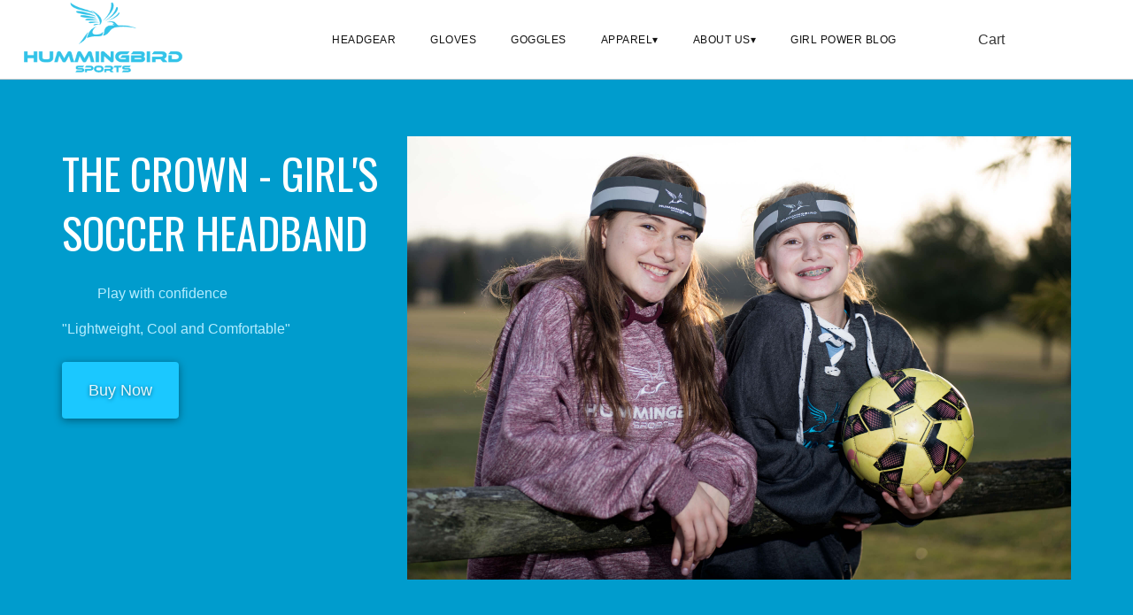

--- FILE ---
content_type: text/html; charset=UTF-8
request_url: https://www.hummingbirdsports.com/soccer-headband/
body_size: 9841
content:
<!DOCTYPE html>
<html lang="en-US">
        <head>
                        <meta charset="UTF-8">
            <meta http-equiv="X-UA-Compatible" content="IE=edge">
            <meta name="viewport" content="width=device-width, initial-scale=1">
            <!-- The above 3 meta tags *must* come first in the head; any other head content must come *after* these tags -->
            <!-- HTML5 shim and Respond.js for IE8 support of HTML5 elements and media queries -->
            <!-- WARNING: Respond.js doesn't work if you view the page via file:// -->
            <!--[if lt IE 9]>
                <script src="https://oss.maxcdn.com/html5shiv/3.7.2/html5shiv.min.js"></script>
                <script src="https://oss.maxcdn.com/respond/1.4.2/respond.min.js"></script>
            <![endif]-->
            <title>Soccer Headband &#8211; Hummingbird Sports</title>
<meta name='robots' content='max-image-preview:large' />
	<style>img:is([sizes="auto" i], [sizes^="auto," i]) { contain-intrinsic-size: 3000px 1500px }</style>
	
<!-- Google Tag Manager for WordPress by gtm4wp.com -->
<script data-cfasync="false" data-pagespeed-no-defer>
	var gtm4wp_datalayer_name = "dataLayer";
	var dataLayer = dataLayer || [];
</script>
<!-- End Google Tag Manager for WordPress by gtm4wp.com --><link rel='dns-prefetch' href='//fonts.googleapis.com' />
<link href='https://fonts.gstatic.com' crossorigin rel='preconnect' />
<link rel='stylesheet' id='woocommerce_views-block-style-css-css' href='https://www.hummingbirdsports.com/wp-content/plugins/woocommerce-views/public/css/style.css?ver=3.1.6' type='text/css' media='all' />
<style id='classic-theme-styles-inline-css' type='text/css'>
/*! This file is auto-generated */
.wp-block-button__link{color:#fff;background-color:#32373c;border-radius:9999px;box-shadow:none;text-decoration:none;padding:calc(.667em + 2px) calc(1.333em + 2px);font-size:1.125em}.wp-block-file__button{background:#32373c;color:#fff;text-decoration:none}
</style>
<link rel='stylesheet' id='mediaelement-css' href='https://www.hummingbirdsports.com/wp-includes/js/mediaelement/mediaelementplayer-legacy.min.css?ver=4.2.17' type='text/css' media='all' />
<link rel='stylesheet' id='wp-mediaelement-css' href='https://www.hummingbirdsports.com/wp-includes/js/mediaelement/wp-mediaelement.min.css?ver=6.8.3' type='text/css' media='all' />
<link rel='stylesheet' id='view_editor_gutenberg_frontend_assets-css' href='https://www.hummingbirdsports.com/wp-content/plugins/wp-views/public/css/views-frontend.css?ver=3.6.20' type='text/css' media='all' />
<style id='view_editor_gutenberg_frontend_assets-inline-css' type='text/css'>
.wpv-sort-list-dropdown.wpv-sort-list-dropdown-style-default > span.wpv-sort-list,.wpv-sort-list-dropdown.wpv-sort-list-dropdown-style-default .wpv-sort-list-item {border-color: #cdcdcd;}.wpv-sort-list-dropdown.wpv-sort-list-dropdown-style-default .wpv-sort-list-item a {color: #444;background-color: #fff;}.wpv-sort-list-dropdown.wpv-sort-list-dropdown-style-default a:hover,.wpv-sort-list-dropdown.wpv-sort-list-dropdown-style-default a:focus {color: #000;background-color: #eee;}.wpv-sort-list-dropdown.wpv-sort-list-dropdown-style-default .wpv-sort-list-item.wpv-sort-list-current a {color: #000;background-color: #eee;}
.wpv-sort-list-dropdown.wpv-sort-list-dropdown-style-default > span.wpv-sort-list,.wpv-sort-list-dropdown.wpv-sort-list-dropdown-style-default .wpv-sort-list-item {border-color: #cdcdcd;}.wpv-sort-list-dropdown.wpv-sort-list-dropdown-style-default .wpv-sort-list-item a {color: #444;background-color: #fff;}.wpv-sort-list-dropdown.wpv-sort-list-dropdown-style-default a:hover,.wpv-sort-list-dropdown.wpv-sort-list-dropdown-style-default a:focus {color: #000;background-color: #eee;}.wpv-sort-list-dropdown.wpv-sort-list-dropdown-style-default .wpv-sort-list-item.wpv-sort-list-current a {color: #000;background-color: #eee;}.wpv-sort-list-dropdown.wpv-sort-list-dropdown-style-grey > span.wpv-sort-list,.wpv-sort-list-dropdown.wpv-sort-list-dropdown-style-grey .wpv-sort-list-item {border-color: #cdcdcd;}.wpv-sort-list-dropdown.wpv-sort-list-dropdown-style-grey .wpv-sort-list-item a {color: #444;background-color: #eeeeee;}.wpv-sort-list-dropdown.wpv-sort-list-dropdown-style-grey a:hover,.wpv-sort-list-dropdown.wpv-sort-list-dropdown-style-grey a:focus {color: #000;background-color: #e5e5e5;}.wpv-sort-list-dropdown.wpv-sort-list-dropdown-style-grey .wpv-sort-list-item.wpv-sort-list-current a {color: #000;background-color: #e5e5e5;}
.wpv-sort-list-dropdown.wpv-sort-list-dropdown-style-default > span.wpv-sort-list,.wpv-sort-list-dropdown.wpv-sort-list-dropdown-style-default .wpv-sort-list-item {border-color: #cdcdcd;}.wpv-sort-list-dropdown.wpv-sort-list-dropdown-style-default .wpv-sort-list-item a {color: #444;background-color: #fff;}.wpv-sort-list-dropdown.wpv-sort-list-dropdown-style-default a:hover,.wpv-sort-list-dropdown.wpv-sort-list-dropdown-style-default a:focus {color: #000;background-color: #eee;}.wpv-sort-list-dropdown.wpv-sort-list-dropdown-style-default .wpv-sort-list-item.wpv-sort-list-current a {color: #000;background-color: #eee;}.wpv-sort-list-dropdown.wpv-sort-list-dropdown-style-grey > span.wpv-sort-list,.wpv-sort-list-dropdown.wpv-sort-list-dropdown-style-grey .wpv-sort-list-item {border-color: #cdcdcd;}.wpv-sort-list-dropdown.wpv-sort-list-dropdown-style-grey .wpv-sort-list-item a {color: #444;background-color: #eeeeee;}.wpv-sort-list-dropdown.wpv-sort-list-dropdown-style-grey a:hover,.wpv-sort-list-dropdown.wpv-sort-list-dropdown-style-grey a:focus {color: #000;background-color: #e5e5e5;}.wpv-sort-list-dropdown.wpv-sort-list-dropdown-style-grey .wpv-sort-list-item.wpv-sort-list-current a {color: #000;background-color: #e5e5e5;}.wpv-sort-list-dropdown.wpv-sort-list-dropdown-style-blue > span.wpv-sort-list,.wpv-sort-list-dropdown.wpv-sort-list-dropdown-style-blue .wpv-sort-list-item {border-color: #0099cc;}.wpv-sort-list-dropdown.wpv-sort-list-dropdown-style-blue .wpv-sort-list-item a {color: #444;background-color: #cbddeb;}.wpv-sort-list-dropdown.wpv-sort-list-dropdown-style-blue a:hover,.wpv-sort-list-dropdown.wpv-sort-list-dropdown-style-blue a:focus {color: #000;background-color: #95bedd;}.wpv-sort-list-dropdown.wpv-sort-list-dropdown-style-blue .wpv-sort-list-item.wpv-sort-list-current a {color: #000;background-color: #95bedd;}
</style>
<style id='global-styles-inline-css' type='text/css'>
:root{--wp--preset--aspect-ratio--square: 1;--wp--preset--aspect-ratio--4-3: 4/3;--wp--preset--aspect-ratio--3-4: 3/4;--wp--preset--aspect-ratio--3-2: 3/2;--wp--preset--aspect-ratio--2-3: 2/3;--wp--preset--aspect-ratio--16-9: 16/9;--wp--preset--aspect-ratio--9-16: 9/16;--wp--preset--color--black: #000000;--wp--preset--color--cyan-bluish-gray: #abb8c3;--wp--preset--color--white: #ffffff;--wp--preset--color--pale-pink: #f78da7;--wp--preset--color--vivid-red: #cf2e2e;--wp--preset--color--luminous-vivid-orange: #ff6900;--wp--preset--color--luminous-vivid-amber: #fcb900;--wp--preset--color--light-green-cyan: #7bdcb5;--wp--preset--color--vivid-green-cyan: #00d084;--wp--preset--color--pale-cyan-blue: #8ed1fc;--wp--preset--color--vivid-cyan-blue: #0693e3;--wp--preset--color--vivid-purple: #9b51e0;--wp--preset--gradient--vivid-cyan-blue-to-vivid-purple: linear-gradient(135deg,rgba(6,147,227,1) 0%,rgb(155,81,224) 100%);--wp--preset--gradient--light-green-cyan-to-vivid-green-cyan: linear-gradient(135deg,rgb(122,220,180) 0%,rgb(0,208,130) 100%);--wp--preset--gradient--luminous-vivid-amber-to-luminous-vivid-orange: linear-gradient(135deg,rgba(252,185,0,1) 0%,rgba(255,105,0,1) 100%);--wp--preset--gradient--luminous-vivid-orange-to-vivid-red: linear-gradient(135deg,rgba(255,105,0,1) 0%,rgb(207,46,46) 100%);--wp--preset--gradient--very-light-gray-to-cyan-bluish-gray: linear-gradient(135deg,rgb(238,238,238) 0%,rgb(169,184,195) 100%);--wp--preset--gradient--cool-to-warm-spectrum: linear-gradient(135deg,rgb(74,234,220) 0%,rgb(151,120,209) 20%,rgb(207,42,186) 40%,rgb(238,44,130) 60%,rgb(251,105,98) 80%,rgb(254,248,76) 100%);--wp--preset--gradient--blush-light-purple: linear-gradient(135deg,rgb(255,206,236) 0%,rgb(152,150,240) 100%);--wp--preset--gradient--blush-bordeaux: linear-gradient(135deg,rgb(254,205,165) 0%,rgb(254,45,45) 50%,rgb(107,0,62) 100%);--wp--preset--gradient--luminous-dusk: linear-gradient(135deg,rgb(255,203,112) 0%,rgb(199,81,192) 50%,rgb(65,88,208) 100%);--wp--preset--gradient--pale-ocean: linear-gradient(135deg,rgb(255,245,203) 0%,rgb(182,227,212) 50%,rgb(51,167,181) 100%);--wp--preset--gradient--electric-grass: linear-gradient(135deg,rgb(202,248,128) 0%,rgb(113,206,126) 100%);--wp--preset--gradient--midnight: linear-gradient(135deg,rgb(2,3,129) 0%,rgb(40,116,252) 100%);--wp--preset--font-size--small: 13px;--wp--preset--font-size--medium: 20px;--wp--preset--font-size--large: 36px;--wp--preset--font-size--x-large: 42px;--wp--preset--spacing--20: 0.44rem;--wp--preset--spacing--30: 0.67rem;--wp--preset--spacing--40: 1rem;--wp--preset--spacing--50: 1.5rem;--wp--preset--spacing--60: 2.25rem;--wp--preset--spacing--70: 3.38rem;--wp--preset--spacing--80: 5.06rem;--wp--preset--shadow--natural: 6px 6px 9px rgba(0, 0, 0, 0.2);--wp--preset--shadow--deep: 12px 12px 50px rgba(0, 0, 0, 0.4);--wp--preset--shadow--sharp: 6px 6px 0px rgba(0, 0, 0, 0.2);--wp--preset--shadow--outlined: 6px 6px 0px -3px rgba(255, 255, 255, 1), 6px 6px rgba(0, 0, 0, 1);--wp--preset--shadow--crisp: 6px 6px 0px rgba(0, 0, 0, 1);}:where(.is-layout-flex){gap: 0.5em;}:where(.is-layout-grid){gap: 0.5em;}body .is-layout-flex{display: flex;}.is-layout-flex{flex-wrap: wrap;align-items: center;}.is-layout-flex > :is(*, div){margin: 0;}body .is-layout-grid{display: grid;}.is-layout-grid > :is(*, div){margin: 0;}:where(.wp-block-columns.is-layout-flex){gap: 2em;}:where(.wp-block-columns.is-layout-grid){gap: 2em;}:where(.wp-block-post-template.is-layout-flex){gap: 1.25em;}:where(.wp-block-post-template.is-layout-grid){gap: 1.25em;}.has-black-color{color: var(--wp--preset--color--black) !important;}.has-cyan-bluish-gray-color{color: var(--wp--preset--color--cyan-bluish-gray) !important;}.has-white-color{color: var(--wp--preset--color--white) !important;}.has-pale-pink-color{color: var(--wp--preset--color--pale-pink) !important;}.has-vivid-red-color{color: var(--wp--preset--color--vivid-red) !important;}.has-luminous-vivid-orange-color{color: var(--wp--preset--color--luminous-vivid-orange) !important;}.has-luminous-vivid-amber-color{color: var(--wp--preset--color--luminous-vivid-amber) !important;}.has-light-green-cyan-color{color: var(--wp--preset--color--light-green-cyan) !important;}.has-vivid-green-cyan-color{color: var(--wp--preset--color--vivid-green-cyan) !important;}.has-pale-cyan-blue-color{color: var(--wp--preset--color--pale-cyan-blue) !important;}.has-vivid-cyan-blue-color{color: var(--wp--preset--color--vivid-cyan-blue) !important;}.has-vivid-purple-color{color: var(--wp--preset--color--vivid-purple) !important;}.has-black-background-color{background-color: var(--wp--preset--color--black) !important;}.has-cyan-bluish-gray-background-color{background-color: var(--wp--preset--color--cyan-bluish-gray) !important;}.has-white-background-color{background-color: var(--wp--preset--color--white) !important;}.has-pale-pink-background-color{background-color: var(--wp--preset--color--pale-pink) !important;}.has-vivid-red-background-color{background-color: var(--wp--preset--color--vivid-red) !important;}.has-luminous-vivid-orange-background-color{background-color: var(--wp--preset--color--luminous-vivid-orange) !important;}.has-luminous-vivid-amber-background-color{background-color: var(--wp--preset--color--luminous-vivid-amber) !important;}.has-light-green-cyan-background-color{background-color: var(--wp--preset--color--light-green-cyan) !important;}.has-vivid-green-cyan-background-color{background-color: var(--wp--preset--color--vivid-green-cyan) !important;}.has-pale-cyan-blue-background-color{background-color: var(--wp--preset--color--pale-cyan-blue) !important;}.has-vivid-cyan-blue-background-color{background-color: var(--wp--preset--color--vivid-cyan-blue) !important;}.has-vivid-purple-background-color{background-color: var(--wp--preset--color--vivid-purple) !important;}.has-black-border-color{border-color: var(--wp--preset--color--black) !important;}.has-cyan-bluish-gray-border-color{border-color: var(--wp--preset--color--cyan-bluish-gray) !important;}.has-white-border-color{border-color: var(--wp--preset--color--white) !important;}.has-pale-pink-border-color{border-color: var(--wp--preset--color--pale-pink) !important;}.has-vivid-red-border-color{border-color: var(--wp--preset--color--vivid-red) !important;}.has-luminous-vivid-orange-border-color{border-color: var(--wp--preset--color--luminous-vivid-orange) !important;}.has-luminous-vivid-amber-border-color{border-color: var(--wp--preset--color--luminous-vivid-amber) !important;}.has-light-green-cyan-border-color{border-color: var(--wp--preset--color--light-green-cyan) !important;}.has-vivid-green-cyan-border-color{border-color: var(--wp--preset--color--vivid-green-cyan) !important;}.has-pale-cyan-blue-border-color{border-color: var(--wp--preset--color--pale-cyan-blue) !important;}.has-vivid-cyan-blue-border-color{border-color: var(--wp--preset--color--vivid-cyan-blue) !important;}.has-vivid-purple-border-color{border-color: var(--wp--preset--color--vivid-purple) !important;}.has-vivid-cyan-blue-to-vivid-purple-gradient-background{background: var(--wp--preset--gradient--vivid-cyan-blue-to-vivid-purple) !important;}.has-light-green-cyan-to-vivid-green-cyan-gradient-background{background: var(--wp--preset--gradient--light-green-cyan-to-vivid-green-cyan) !important;}.has-luminous-vivid-amber-to-luminous-vivid-orange-gradient-background{background: var(--wp--preset--gradient--luminous-vivid-amber-to-luminous-vivid-orange) !important;}.has-luminous-vivid-orange-to-vivid-red-gradient-background{background: var(--wp--preset--gradient--luminous-vivid-orange-to-vivid-red) !important;}.has-very-light-gray-to-cyan-bluish-gray-gradient-background{background: var(--wp--preset--gradient--very-light-gray-to-cyan-bluish-gray) !important;}.has-cool-to-warm-spectrum-gradient-background{background: var(--wp--preset--gradient--cool-to-warm-spectrum) !important;}.has-blush-light-purple-gradient-background{background: var(--wp--preset--gradient--blush-light-purple) !important;}.has-blush-bordeaux-gradient-background{background: var(--wp--preset--gradient--blush-bordeaux) !important;}.has-luminous-dusk-gradient-background{background: var(--wp--preset--gradient--luminous-dusk) !important;}.has-pale-ocean-gradient-background{background: var(--wp--preset--gradient--pale-ocean) !important;}.has-electric-grass-gradient-background{background: var(--wp--preset--gradient--electric-grass) !important;}.has-midnight-gradient-background{background: var(--wp--preset--gradient--midnight) !important;}.has-small-font-size{font-size: var(--wp--preset--font-size--small) !important;}.has-medium-font-size{font-size: var(--wp--preset--font-size--medium) !important;}.has-large-font-size{font-size: var(--wp--preset--font-size--large) !important;}.has-x-large-font-size{font-size: var(--wp--preset--font-size--x-large) !important;}
:where(.wp-block-post-template.is-layout-flex){gap: 1.25em;}:where(.wp-block-post-template.is-layout-grid){gap: 1.25em;}
:where(.wp-block-columns.is-layout-flex){gap: 2em;}:where(.wp-block-columns.is-layout-grid){gap: 2em;}
:root :where(.wp-block-pullquote){font-size: 1.5em;line-height: 1.6;}
</style>
<link rel='stylesheet' id='woo-coupon-url-css' href='https://www.hummingbirdsports.com/wp-content/plugins/woo-coupon-url/public/css/woo-coupon-url-public.css?ver=1.0.0' type='text/css' media='all' />
<link rel='stylesheet' id='woocommerce_prettyPhoto_css-css' href='https://www.hummingbirdsports.com/wp-content/plugins/woocommerce/assets/css/prettyPhoto.css?ver=6.8.3' type='text/css' media='all' />
<link rel='stylesheet' id='woocommerce_views_onsale_badge-css' href='https://www.hummingbirdsports.com/wp-content/plugins/woocommerce-views/library/toolset/woocommerce-views/res/css/wcviews-onsalebadge.css?ver=3.1.6' type='text/css' media='all' />
<link rel='stylesheet' id='woocommerce-layout-css' href='https://www.hummingbirdsports.com/wp-content/plugins/woocommerce/assets/css/woocommerce-layout.css?ver=10.1.3' type='text/css' media='all' />
<link rel='stylesheet' id='woocommerce-smallscreen-css' href='https://www.hummingbirdsports.com/wp-content/plugins/woocommerce/assets/css/woocommerce-smallscreen.css?ver=10.1.3' type='text/css' media='only screen and (max-width: 768px)' />
<link rel='stylesheet' id='woocommerce-general-css' href='https://www.hummingbirdsports.com/wp-content/plugins/woocommerce/assets/css/woocommerce.css?ver=10.1.3' type='text/css' media='all' />
<style id='woocommerce-inline-inline-css' type='text/css'>
.woocommerce form .form-row .required { visibility: visible; }
</style>
<link rel='stylesheet' id='wcspt-style-css' href='https://www.hummingbirdsports.com/wp-content/plugins/wc-secondary-product-thumbnail/assets/css/wcspt.min.css?ver=1.3.2' type='text/css' media='all' />
<link rel='stylesheet' id='brands-styles-css' href='https://www.hummingbirdsports.com/wp-content/plugins/woocommerce/assets/css/brands.css?ver=10.1.3' type='text/css' media='all' />
<link rel='stylesheet' id='toolset_bootstrap_styles-css' href='https://www.hummingbirdsports.com/wp-content/plugins/layouts/vendor/toolset/toolset-common/res/lib/bootstrap3/css/bootstrap.css?ver=4.4.9' type='text/css' media='screen' />
<link rel='stylesheet' id='menu-cells-front-end-css' href='https://www.hummingbirdsports.com/wp-content/plugins/layouts/resources/css/cell-menu-css.css?ver=2.6.17' type='text/css' media='screen' />
<link rel='stylesheet' id='toolset-notifications-css-css' href='https://www.hummingbirdsports.com/wp-content/plugins/layouts/vendor/toolset/toolset-common/res/css/toolset-notifications.css?ver=4.4.9' type='text/css' media='screen' />
<link rel='stylesheet' id='ddl-front-end-css' href='https://www.hummingbirdsports.com/wp-content/plugins/layouts/resources/css/ddl-front-end.css?ver=2.6.17' type='text/css' media='screen' />
<link rel='stylesheet' id='toolset-common-css' href='https://www.hummingbirdsports.com/wp-content/plugins/layouts/vendor/toolset/toolset-common/res/css/toolset-common.css?ver=4.4.9' type='text/css' media='screen' />
<link rel='stylesheet' id='photoswipe-css' href='https://www.hummingbirdsports.com/wp-content/plugins/woocommerce/assets/css/photoswipe/photoswipe.min.css?ver=10.1.3' type='text/css' media='all' />
<link rel='stylesheet' id='photoswipe-default-skin-css' href='https://www.hummingbirdsports.com/wp-content/plugins/woocommerce/assets/css/photoswipe/default-skin/default-skin.min.css?ver=10.1.3' type='text/css' media='all' />
<link rel='stylesheet' id='main-style-css' href='https://www.hummingbirdsports.com/wp-content/themes/hummingbird-sports-custom/style.css?ver=1.18' type='text/css' media='all' />
<link rel='stylesheet' id='google-fonts-oswald-css' href='https://fonts.googleapis.com/css?family=Oswald&#038;ver=6.8.3&#038;display=swap' type='text/css' media='all' />
<link   property='stylesheet' rel='stylesheet' id='wp_ddl_layout_fe_css-css' href='https://www.hummingbirdsports.com/wp-content/uploads/ddl-layouts-tmp/13794f869f72f12fe79fbd46bfb7770e.css?ver=2.6.17' type='text/css' media='screen' />
<script type="text/javascript" src="https://www.hummingbirdsports.com/wp-content/plugins/wp-views/vendor/toolset/common-es/public/toolset-common-es-frontend.js?ver=175000" id="toolset-common-es-frontend-js" defer></script>
<script type="text/javascript" src="https://www.hummingbirdsports.com/wp-includes/js/jquery/jquery.min.js?ver=3.7.1" id="jquery-core-js"></script>
<script type="text/javascript" src="https://www.hummingbirdsports.com/wp-content/cache/asset-cleanup/js/item/woo-coupon-url__public__js__woo-coupon-url-public-js-vd7917d9bc45a7909c5944d0138bbff75e8e59419.js" id="woo-coupon-url-js" defer></script>
<script type="text/javascript" src="https://www.hummingbirdsports.com/wp-content/cache/asset-cleanup/js/item/woocommerce-views__library__toolset__woocommerce-views__res__js__wcviews-frontend-js-v75800503f8d5357fee644c7305eb45c3c5bd83d2.js" id="woocommerce_views_frontend_js-js" defer></script>
<script type="text/javascript" src="https://www.hummingbirdsports.com/wp-content/plugins/woocommerce/assets/js/jquery-blockui/jquery.blockUI.min.js?ver=2.7.0-wc.10.1.3" id="jquery-blockui-js" defer="defer" data-wp-strategy="defer"></script>
<script type="text/javascript" id="wc-add-to-cart-js-extra">
/* <![CDATA[ */
var wc_add_to_cart_params = {"ajax_url":"\/wp-admin\/admin-ajax.php","wc_ajax_url":"\/?wc-ajax=%%endpoint%%","i18n_view_cart":"View cart","cart_url":"https:\/\/www.hummingbirdsports.com\/cart\/","is_cart":"","cart_redirect_after_add":"no"};
/* ]]> */
</script>
<script type="text/javascript" src="https://www.hummingbirdsports.com/wp-content/plugins/woocommerce/assets/js/frontend/add-to-cart.min.js?ver=10.1.3" id="wc-add-to-cart-js" defer="defer" data-wp-strategy="defer"></script>
<script type="text/javascript" src="https://www.hummingbirdsports.com/wp-content/plugins/woocommerce/assets/js/js-cookie/js.cookie.min.js?ver=2.1.4-wc.10.1.3" id="js-cookie-js" defer="defer" data-wp-strategy="defer"></script>
<script type="text/javascript" id="woocommerce-js-extra">
/* <![CDATA[ */
var woocommerce_params = {"ajax_url":"\/wp-admin\/admin-ajax.php","wc_ajax_url":"\/?wc-ajax=%%endpoint%%","i18n_password_show":"Show password","i18n_password_hide":"Hide password"};
/* ]]> */
</script>
<script type="text/javascript" src="https://www.hummingbirdsports.com/wp-content/plugins/woocommerce/assets/js/frontend/woocommerce.min.js?ver=10.1.3" id="woocommerce-js" defer="defer" data-wp-strategy="defer"></script>
<script type="text/javascript" src="https://www.hummingbirdsports.com/wp-includes/js/jquery/jquery-migrate.min.js?ver=3.4.1" id="jquery-migrate-js" defer></script>
<script type="text/javascript" id="ddl-layouts-frontend-js-extra">
/* <![CDATA[ */
var DDLayout_fe_settings = {"DDL_JS":{"css_framework":"bootstrap-3","DEBUG":false}};
/* ]]> */
</script>
<script type="text/javascript" src="https://www.hummingbirdsports.com/wp-content/cache/asset-cleanup/js/item/layouts__resources__js__ddl-layouts-frontend-js-v31c21f0de9a8321c64df681c6e401c1303e655a7.js" id="ddl-layouts-frontend-js" defer></script>
<script type="text/javascript" src="https://www.hummingbirdsports.com/wp-content/plugins/woocommerce/assets/js/zoom/jquery.zoom.min.js?ver=1.7.21-wc.10.1.3" id="zoom-js" defer="defer" data-wp-strategy="defer"></script>
<script type="text/javascript" src="https://www.hummingbirdsports.com/wp-content/plugins/woocommerce/assets/js/flexslider/jquery.flexslider.min.js?ver=2.7.2-wc.10.1.3" id="flexslider-js" defer="defer" data-wp-strategy="defer"></script>
<script type="text/javascript" src="https://www.hummingbirdsports.com/wp-content/plugins/woocommerce/assets/js/photoswipe/photoswipe.min.js?ver=4.1.1-wc.10.1.3" id="photoswipe-js" defer="defer" data-wp-strategy="defer"></script>
<script type="text/javascript" src="https://www.hummingbirdsports.com/wp-content/plugins/woocommerce/assets/js/photoswipe/photoswipe-ui-default.min.js?ver=4.1.1-wc.10.1.3" id="photoswipe-ui-default-js" defer="defer" data-wp-strategy="defer"></script>
<script type="text/javascript" id="wc-single-product-js-extra">
/* <![CDATA[ */
var wc_single_product_params = {"i18n_required_rating_text":"Please select a rating","i18n_rating_options":["1 of 5 stars","2 of 5 stars","3 of 5 stars","4 of 5 stars","5 of 5 stars"],"i18n_product_gallery_trigger_text":"View full-screen image gallery","review_rating_required":"yes","flexslider":{"rtl":false,"animation":"slide","smoothHeight":true,"directionNav":false,"controlNav":"thumbnails","slideshow":false,"animationSpeed":500,"animationLoop":false,"allowOneSlide":false},"zoom_enabled":"","zoom_options":[],"photoswipe_enabled":"","photoswipe_options":{"shareEl":false,"closeOnScroll":false,"history":false,"hideAnimationDuration":0,"showAnimationDuration":0},"flexslider_enabled":""};
/* ]]> */
</script>
<script type="text/javascript" src="https://www.hummingbirdsports.com/wp-content/plugins/woocommerce/assets/js/frontend/single-product.min.js?ver=10.1.3" id="wc-single-product-js" defer="defer" data-wp-strategy="defer"></script>
<link rel="canonical" href="https://www.hummingbirdsports.com/soccer-headband/" />
<link rel='shortlink' href='https://www.hummingbirdsports.com/?p=25095' />
<link rel="alternate" title="oEmbed (JSON)" type="application/json+oembed" href="https://www.hummingbirdsports.com/wp-json/oembed/1.0/embed?url=https%3A%2F%2Fwww.hummingbirdsports.com%2Fsoccer-headband%2F" />
<link rel="alternate" title="oEmbed (XML)" type="text/xml+oembed" href="https://www.hummingbirdsports.com/wp-json/oembed/1.0/embed?url=https%3A%2F%2Fwww.hummingbirdsports.com%2Fsoccer-headband%2F&#038;format=xml" />

<!-- Google Tag Manager for WordPress by gtm4wp.com -->
<!-- GTM Container placement set to automatic -->
<script data-cfasync="false" data-pagespeed-no-defer>
	var dataLayer_content = {"pagePostType":"page","pagePostType2":"single-page","pagePostAuthor":"Hummingbird Sports"};
	dataLayer.push( dataLayer_content );
</script>
<script data-cfasync="false" data-pagespeed-no-defer>
(function(w,d,s,l,i){w[l]=w[l]||[];w[l].push({'gtm.start':
new Date().getTime(),event:'gtm.js'});var f=d.getElementsByTagName(s)[0],
j=d.createElement(s),dl=l!='dataLayer'?'&l='+l:'';j.async=true;j.src=
'//www.googletagmanager.com/gtm.js?id='+i+dl;f.parentNode.insertBefore(j,f);
})(window,document,'script','dataLayer','GTM-KR67BTD');
</script>
<!-- End Google Tag Manager for WordPress by gtm4wp.com -->	<noscript><style>.woocommerce-product-gallery{ opacity: 1 !important; }</style></noscript>
	 <script> window.addEventListener("load",function(){ var c={script:false,link:false}; function ls(s) { if(!['script','link'].includes(s)||c[s]){return;}c[s]=true; var d=document,f=d.getElementsByTagName(s)[0],j=d.createElement(s); if(s==='script'){j.async=true;j.src='https://www.hummingbirdsports.com/wp-content/plugins/wp-views/vendor/toolset/blocks/public/js/frontend.js?v=1.6.16';}else{ j.rel='stylesheet';j.href='https://www.hummingbirdsports.com/wp-content/plugins/wp-views/vendor/toolset/blocks/public/css/style.css?v=1.6.16';} f.parentNode.insertBefore(j, f); }; function ex(){ls('script');ls('link')} window.addEventListener("scroll", ex, {once: true}); if (('IntersectionObserver' in window) && ('IntersectionObserverEntry' in window) && ('intersectionRatio' in window.IntersectionObserverEntry.prototype)) { var i = 0, fb = document.querySelectorAll("[class^='tb-']"), o = new IntersectionObserver(es => { es.forEach(e => { o.unobserve(e.target); if (e.intersectionRatio > 0) { ex();o.disconnect();}else{ i++;if(fb.length>i){o.observe(fb[i])}} }) }); if (fb.length) { o.observe(fb[i]) } } }) </script>
	<noscript>
		<link rel="stylesheet" href="https://www.hummingbirdsports.com/wp-content/plugins/wp-views/vendor/toolset/blocks/public/css/style.css">
	</noscript><link rel="icon" href="https://www.hummingbirdsports.com/wp-content/uploads/2017/10/cropped-hummingbird-bird-32x32.png" sizes="32x32" />
<link rel="icon" href="https://www.hummingbirdsports.com/wp-content/uploads/2017/10/cropped-hummingbird-bird-192x192.png" sizes="192x192" />
<link rel="apple-touch-icon" href="https://www.hummingbirdsports.com/wp-content/uploads/2017/10/cropped-hummingbird-bird-180x180.png" />
<meta name="msapplication-TileImage" content="https://www.hummingbirdsports.com/wp-content/uploads/2017/10/cropped-hummingbird-bird-270x270.png" />
<noscript><style id="rocket-lazyload-nojs-css">.rll-youtube-player, [data-lazy-src]{display:none !important;}</style></noscript>        </head>
     
    <body class="wp-singular page-template-default page page-id-25095 wp-theme-hummingbird-sports-custom theme-hummingbird-sports-custom woocommerce-no-js woocommerce">                <header class="full-bg " id="main-header" >
                <div class="container ">
                <div class="row">
                <div class="col-sm-3 col-md-3 col-xs-7"><a class="main-logo" href="/"> <img decoding="async" src="data:image/svg+xml,%3Csvg%20xmlns='http://www.w3.org/2000/svg'%20viewBox='0%200%200%200'%3E%3C/svg%3E" class="alignleft size-medium img-responsive" style="max-width: 200px; height: auto;" data-lazy-src="https://www.hummingbirdsports.com/wp-content/uploads/2017/10/hummingbird-logo-email-300x134.png"/><noscript><img decoding="async" src="https://www.hummingbirdsports.com/wp-content/uploads/2017/10/hummingbird-logo-email-300x134.png" class="alignleft size-medium img-responsive" style="max-width: 200px; height: auto;"/></noscript> </a></div><div class="col-sm-8 col-md-7 col-xs-5"><div class='dealio-mobile-menu'><a class='mobile-toggle' href='#'>Menu</a><ul id="menu-main" class="mobile-menu"><li id="menu-item-24557" class="menu-item menu-item-type-post_type menu-item-object-page menu-item-24557"><a href="https://www.hummingbirdsports.com/headgear/">Headgear</a></li>
<li id="menu-item-25579" class="menu-item menu-item-type-post_type menu-item-object-product menu-item-25579"><a href="https://www.hummingbirdsports.com/product/control-gloves/">Gloves</a></li>
<li id="menu-item-25770" class="menu-item menu-item-type-post_type menu-item-object-product menu-item-25770"><a href="https://www.hummingbirdsports.com/product/hummingbird-goggle/">Goggles</a></li>
<li id="menu-item-23584" class="menu-item menu-item-type-post_type menu-item-object-page menu-item-has-children menu-item-23584"><a href="https://www.hummingbirdsports.com/apparel/">Apparel</a>
<ul class="sub-menu">
	<li id="menu-item-26291" class="menu-item menu-item-type-post_type menu-item-object-page menu-item-26291"><a href="https://www.hummingbirdsports.com/apparel/tees/">Tees</a></li>
	<li id="menu-item-26292" class="menu-item menu-item-type-post_type menu-item-object-page menu-item-26292"><a href="https://www.hummingbirdsports.com/apparel/leggings-2/">Leggings</a></li>
	<li id="menu-item-26293" class="menu-item menu-item-type-post_type menu-item-object-page menu-item-26293"><a href="https://www.hummingbirdsports.com/apparel/hoodies/">Hoodies</a></li>
</ul>
</li>
<li id="menu-item-22531" class="menu-item menu-item-type-post_type menu-item-object-page menu-item-has-children menu-item-22531"><a href="https://www.hummingbirdsports.com/about-us/">About Us</a>
<ul class="sub-menu">
	<li id="menu-item-25464" class="menu-item menu-item-type-post_type menu-item-object-page menu-item-25464"><a href="https://www.hummingbirdsports.com/about-us/">Our Story</a></li>
	<li id="menu-item-24556" class="menu-item menu-item-type-post_type menu-item-object-page menu-item-24556"><a href="https://www.hummingbirdsports.com/contact-us/">Contact us</a></li>
</ul>
</li>
<li id="menu-item-25767" class="menu-item menu-item-type-post_type menu-item-object-page menu-item-25767"><a href="https://www.hummingbirdsports.com/blog/">Girl Power Blog</a></li>
</ul><ul id="menu-main-1" class="desktop-menu"><li class="menu-item menu-item-type-post_type menu-item-object-page menu-item-24557"><a href="https://www.hummingbirdsports.com/headgear/">Headgear</a></li>
<li class="menu-item menu-item-type-post_type menu-item-object-product menu-item-25579"><a href="https://www.hummingbirdsports.com/product/control-gloves/">Gloves</a></li>
<li class="menu-item menu-item-type-post_type menu-item-object-product menu-item-25770"><a href="https://www.hummingbirdsports.com/product/hummingbird-goggle/">Goggles</a></li>
<li class="menu-item menu-item-type-post_type menu-item-object-page menu-item-has-children menu-item-23584"><a href="https://www.hummingbirdsports.com/apparel/">Apparel</a>
<ul class="sub-menu">
	<li class="menu-item menu-item-type-post_type menu-item-object-page menu-item-26291"><a href="https://www.hummingbirdsports.com/apparel/tees/">Tees</a></li>
	<li class="menu-item menu-item-type-post_type menu-item-object-page menu-item-26292"><a href="https://www.hummingbirdsports.com/apparel/leggings-2/">Leggings</a></li>
	<li class="menu-item menu-item-type-post_type menu-item-object-page menu-item-26293"><a href="https://www.hummingbirdsports.com/apparel/hoodies/">Hoodies</a></li>
</ul>
</li>
<li class="menu-item menu-item-type-post_type menu-item-object-page menu-item-has-children menu-item-22531"><a href="https://www.hummingbirdsports.com/about-us/">About Us</a>
<ul class="sub-menu">
	<li class="menu-item menu-item-type-post_type menu-item-object-page menu-item-25464"><a href="https://www.hummingbirdsports.com/about-us/">Our Story</a></li>
	<li class="menu-item menu-item-type-post_type menu-item-object-page menu-item-24556"><a href="https://www.hummingbirdsports.com/contact-us/">Contact us</a></li>
</ul>
</li>
<li class="menu-item menu-item-type-post_type menu-item-object-page menu-item-25767"><a href="https://www.hummingbirdsports.com/blog/">Girl Power Blog</a></li>
</ul></div></div><div class="col-sm-1 col-md-1 hide-narrow"><div class="cart-container"> <a href="/cart">Cart</a> </div></div></div></div></header>                <div class="container-fluid ">
                <div class="ddl-full-width-row row "  >
                <div class="col-sm-12"><div class="full-bg featured-row custom-section customizeheadgearrow ddl-frontend-editor-row ddl-frontend-editor-editable" data-id='34' data-name='Row 1' data-type='row' data-layout_slug='' data-kind='Row' > <div class="container "> <div class="row"> <div class="col-sm-12 ddl-frontend-editor-cell ddl-frontend-editor-editable js-ddl-frontend-editor-cell" data-id='125' data-name='Grid of cells' data-type='container' data-layout_slug='' data-kind='Container'> <div class="row ddl-frontend-editor-row ddl-frontend-editor-editable" data-id='2667' data-name='Row 3' data-type='row' data-layout_slug='' data-kind='Row' > <div class="col-sm-4 customize-text ddl-frontend-editor-cell ddl-frontend-editor-editable js-ddl-frontend-editor-cell" data-id='s10' data-name='Visual Editor' data-type='cell-text' data-layout_slug='' data-kind='Cell'><h1>THE CROWN - Girl's Soccer Headband</h1> <blockquote> <p>Play with confidence</p> </blockquote> <p>"Lightweight, Cool and Comfortable"</p> <p><a href="/product/crown-soccer-headband/" class="button">Buy Now</a></p> </div><div class="col-sm-8 ddl-frontend-editor-cell ddl-frontend-editor-editable js-ddl-frontend-editor-cell" data-id='s2963' data-name='Visual Editor 3' data-type='cell-text' data-layout_slug='' data-kind='Cell'><p><img decoding="async" src="data:image/svg+xml,%3Csvg%20xmlns='http://www.w3.org/2000/svg'%20viewBox='0%200%200%200'%3E%3C/svg%3E" class="alignleft size-full img-responsive" data-lazy-src="https://www.hummingbirdsports.com/wp-content/uploads/2018/04/DSC_1453.jpg" /><noscript><img decoding="async" src="https://www.hummingbirdsports.com/wp-content/uploads/2018/04/DSC_1453.jpg" class="alignleft size-full img-responsive" /></noscript></p> </div></div></div></div></div></div> <div class="container "> <div class="row custom-section ddl-frontend-editor-row ddl-frontend-editor-editable" data-id='1115' data-name='Row 2' data-type='row' data-layout_slug='' data-kind='Row' > <div class="col-sm-12 ddl-frontend-editor-cell ddl-frontend-editor-editable js-ddl-frontend-editor-cell" data-id='s2911' data-name='Visual Editor 2' data-type='cell-text' data-layout_slug='' data-kind='Cell'><p class="p1" style="text-align: center;">Soccer is a physically demanding sport. Our lightweight Soccer Headband allows you to stay cool, keeps your hair off of your face, absorbs sweat, and provides protection around the entire band.</p> </div></div></div> <div class="container "> <div class="row custom-section customize-slider ddl-frontend-editor-row ddl-frontend-editor-editable" data-id='1436' data-name='Row 4' data-type='row' data-layout_slug='' data-kind='Row' > <div class="col-sm-6 ddl-frontend-editor-cell ddl-frontend-editor-editable js-ddl-frontend-editor-cell" data-id='s2403' data-name='Image 2' data-type='imagebox-cell' data-layout_slug='' data-kind='Cell'>  <img decoding="async" src="data:image/svg+xml,%3Csvg%20xmlns='http://www.w3.org/2000/svg'%20viewBox='0%200%200%200'%3E%3C/svg%3E" class=" img-responsive alignnone" data-lazy-src="https://www.hummingbirdsports.com/wp-content/uploads/2018/04/DSC_1467.jpg" /><noscript><img decoding="async" src="https://www.hummingbirdsports.com/wp-content/uploads/2018/04/DSC_1467.jpg" class=" img-responsive alignnone" /></noscript>   </div><div class="col-sm-6 customize-text ddl-frontend-editor-cell ddl-frontend-editor-editable js-ddl-frontend-editor-cell" data-id='s1412' data-name='Visual Editor 8' data-type='cell-text' data-layout_slug='' data-kind='Cell'><h2>Available Now</h2> <p>Play it safe with our new Soccer Headbands. Choose the size that fits best and get out on the field.</p> <p> <a href="/product/crown-soccer-headband/" class="button">Buy Now</a></p> </div></div></div></div></div></div>                <div class="full-bg featured-row"  >
                <div class="container ">
                <div class="row">
                <div class="col-sm-9"><h3>Get Notified About New Products</h3> <p>And receive a 10% discount code</p></div><div class="col-sm-3"><p><a href="/new-products" class="button secondary" >Get Notified</a></p> </div></div></div></div>                <footer class="full-bg "  >
                <div class="container ">
                <div class="row">
                <div class="col-sm-9"><div class="footer-row"> <div class="footer-column"> <ul> <li><a href="https://www.hummingbirdsports.com/headgear/">Headgear</a></li> <li><a href="https://www.hummingbirdsports.com/apparel/">Apparel</a></li> </ul> </div> <div class="footer-column"> <ul> <li style="list-style-type: none;"> <ul> <li><a href="https://www.hummingbirdsports.com/customer-service/">Customer Service</a></li> <li><a href="https://www.hummingbirdsports.com/about-us/">About Us</a></li> </ul> </li> </ul> <!--<a href="#"> <li>Retailer Locations</li> --> </div> <div class="footer-column"> <ul> <li><a href="https://www.hummingbirdsports.com/my-account/">Your Account</a></li> <li><a href="https://www.hummingbirdsports.com/cart/">Cart</a></li> </ul> </div> <div class="footer-column"> <a href="https://www.hummingbirdsports.com/contact-us/">Questions? Contact Us</a> <ul> <li style="list-style-type: none;"> <ul><!--<a href="#"> <li>Call Us</li> </a>--> <li><a href="https://www.hummingbirdsports.com/returns-and-exchanges/">Return Policy</a></li> </ul> </li> </ul> <!--<a href="#"> <li>Feedback</li> </a>--> </div> </div> <div class="footer-row"> <div style="padding-top: 1em; padding-bottom: 1em;"> Follow Us <a href="https://www.facebook.com/hummingbirdsports"><img decoding="async" class="" src="data:image/svg+xml,%3Csvg%20xmlns='http://www.w3.org/2000/svg'%20viewBox='0%200%2029%2031'%3E%3C/svg%3E" width="29" height="31" data-lazy-src="https://www.hummingbirdsports.com/wp-content/uploads/2020/01/round2facebook-icon@2x-8.png" /><noscript><img decoding="async" class="" src="https://www.hummingbirdsports.com/wp-content/uploads/2020/01/round2facebook-icon@2x-8.png" width="29" height="31" /></noscript></a> <a href="https://www.instagram.com/hummingbird_sports/"> <img decoding="async" class="" src="data:image/svg+xml,%3Csvg%20xmlns='http://www.w3.org/2000/svg'%20viewBox='0%200%2029%2032'%3E%3C/svg%3E" width="29" height="32" data-lazy-src="https://www.hummingbirdsports.com/wp-content/uploads/2020/01/round2instagram-icon@2x-8.png" /><noscript><img decoding="async" class="" src="https://www.hummingbirdsports.com/wp-content/uploads/2020/01/round2instagram-icon@2x-8.png" width="29" height="32" /></noscript></a>  <a href="https://twitter.com/hbsports4girls"><img decoding="async" class="" src="data:image/svg+xml,%3Csvg%20xmlns='http://www.w3.org/2000/svg'%20viewBox='0%200%2031%2034'%3E%3C/svg%3E" width="31" height="34" data-lazy-src="https://www.hummingbirdsports.com/wp-content/uploads/2020/01/round2twitter-icon@2x-8.png" /><noscript><img decoding="async" class="" src="https://www.hummingbirdsports.com/wp-content/uploads/2020/01/round2twitter-icon@2x-8.png" width="31" height="34" /></noscript></a> </div> </div> <div class="footer-column"><a class="same-line" href="#">Terms of Use</a> <a class="same-line" href="https://www.hummingbirdsports.com/privacy-policy/">Privacy Policy</a> <a class="same-line" href="tel:(201)988-2406">Call Us (201)988-2406</a></div> Copyright © Hummingbird Sports</div><div class="col-sm-3">                <div class="row "  >
                <div class="col-sm-12"><p><a href="https://www.hummingbirdsports.com"><img decoding="async" class="img-responsive" src="data:image/svg+xml,%3Csvg%20xmlns='http://www.w3.org/2000/svg'%20viewBox='0%200%200%200'%3E%3C/svg%3E" alt="hummingbird logo" style="max-width: 100%;" data-lazy-src="https://www.hummingbirdsports.com/wp-content/uploads/2018/08/hummingbird-white.png" /><noscript><img decoding="async" class="img-responsive" src="https://www.hummingbirdsports.com/wp-content/uploads/2018/08/hummingbird-white.png" alt="hummingbird logo" style="max-width: 100%;" /></noscript></a></p></div></div>                <div class="row "  >
                <div class="col-sm-12"><p><img decoding="async" src="data:image/svg+xml,%3Csvg%20xmlns='http://www.w3.org/2000/svg'%20viewBox='0%200%200%200'%3E%3C/svg%3E" class=" size-medium img-responsive" style=" mix-blend-mode: color-dodge; max-width: 140px; filter: invert(1);" data-lazy-src="https://www.hummingbirdsports.com/wp-content/uploads/2020/04/static1.squarespace-300x118.jpg" /><noscript><img decoding="async" src="https://www.hummingbirdsports.com/wp-content/uploads/2020/04/static1.squarespace-300x118.jpg" class=" size-medium img-responsive" style=" mix-blend-mode: color-dodge; max-width: 140px; filter: invert(1);" /></noscript><br /> Proud supporters of the Movemeant Foundation by giving 10% of all website sales.</p></div></div></div></div></div></footer>	  					<script>
	  						if ( undefined !== window.jQuery ) {
	  							(function($) {
	  								// Look for WCB Blocks.
	  								var WCBBlocks = $('[class*="wp-block-woocommerce-views"]');

	  								if( WCBBlocks.length === 0 ) {
	  									// Remove woocommerce class from body when no WCB block is used.
										// This is required because $we_have_executed_shortcode will be false
										// when the Views Cache is active.
										$("body").removeClass("woocommerce");
									}
	  							})(jQuery);
	  						}
	  					</script>

	  			<script type="speculationrules">
{"prefetch":[{"source":"document","where":{"and":[{"href_matches":"\/*"},{"not":{"href_matches":["\/wp-*.php","\/wp-admin\/*","\/wp-content\/uploads\/*","\/wp-content\/*","\/wp-content\/plugins\/*","\/wp-content\/themes\/hummingbird-sports-custom\/*","\/*\\?(.+)"]}},{"not":{"selector_matches":"a[rel~=\"nofollow\"]"}},{"not":{"selector_matches":".no-prefetch, .no-prefetch a"}}]},"eagerness":"conservative"}]}
</script>
	<script type='text/javascript'>
		(function () {
			var c = document.body.className;
			c = c.replace(/woocommerce-no-js/, 'woocommerce-js');
			document.body.className = c;
		})();
	</script>
	<link rel='stylesheet' id='wc-stripe-blocks-checkout-style-css' href='https://www.hummingbirdsports.com/wp-content/plugins/woocommerce-gateway-stripe/build/upe-blocks.css?ver=37f68a8beb4edffe75197731eda158fd' type='text/css' media='all' />
<link rel='stylesheet' id='wc-blocks-style-css' href='https://www.hummingbirdsports.com/wp-content/plugins/woocommerce/assets/client/blocks/wc-blocks.css?ver=wc-10.1.3' type='text/css' media='all' />
<link rel='stylesheet' id='dealio-mobile-menu-style-css' href='https://www.hummingbirdsports.com/wp-content/plugins/the_dealio-mobile-menu-layouts-af69d7277e53//css/mobile-menu.css?ver=6.8.3' type='text/css' media='all' />
<script type="text/javascript" src="https://www.hummingbirdsports.com/wp-content/plugins/woocommerce/assets/js/prettyPhoto/jquery.prettyPhoto.min.js?ver=3.1.5" id="prettyPhoto-js" defer="defer" data-wp-strategy="defer"></script>
<script type="text/javascript" src="https://www.hummingbirdsports.com/wp-content/plugins/woocommerce/assets/js/prettyPhoto/jquery.prettyPhoto.init.min.js?ver=10.1.3" id="prettyPhoto-init-js" defer="defer" data-wp-strategy="defer"></script>
<script type="text/javascript" src="https://www.hummingbirdsports.com/wp-content/plugins/duracelltomi-google-tag-manager/dist/js/gtm4wp-form-move-tracker.js?ver=1.21.1" id="gtm4wp-form-move-tracker-js" defer></script>
<script type="text/javascript" src="https://www.hummingbirdsports.com/wp-content/plugins/wc-secondary-product-thumbnail/assets/js/wcspt.min.js?ver=1.3.2" id="wcspt-script-js" defer></script>
<script type="text/javascript" src="https://www.hummingbirdsports.com/wp-content/plugins/layouts/vendor/toolset/toolset-common/res/lib/bootstrap3/js/bootstrap.min.js?ver=3.3.7" id="toolset_bootstrap-js" defer></script>
<script type="text/javascript" src="https://www.hummingbirdsports.com/wp-content/cache/asset-cleanup/js/item/layouts__resources__js__ddl-tabs-cell-frontend-js-vc485907c8cb2227694f9eeeab89d1bb0bca9b1f9.js" id="ddl-tabs-scripts-js" defer></script>

<script type="text/javascript" src="https://www.hummingbirdsports.com/wp-content/plugins/woocommerce/assets/js/sourcebuster/sourcebuster.min.js?ver=10.1.3" id="sourcebuster-js-js" defer></script>
<script type="text/javascript" id="wc-order-attribution-js-extra">
/* <![CDATA[ */
var wc_order_attribution = {"params":{"lifetime":1.0e-5,"session":30,"base64":false,"ajaxurl":"https:\/\/www.hummingbirdsports.com\/wp-admin\/admin-ajax.php","prefix":"wc_order_attribution_","allowTracking":true},"fields":{"source_type":"current.typ","referrer":"current_add.rf","utm_campaign":"current.cmp","utm_source":"current.src","utm_medium":"current.mdm","utm_content":"current.cnt","utm_id":"current.id","utm_term":"current.trm","utm_source_platform":"current.plt","utm_creative_format":"current.fmt","utm_marketing_tactic":"current.tct","session_entry":"current_add.ep","session_start_time":"current_add.fd","session_pages":"session.pgs","session_count":"udata.vst","user_agent":"udata.uag"}};
/* ]]> */
</script>
<script type="text/javascript" src="https://www.hummingbirdsports.com/wp-content/plugins/woocommerce/assets/js/frontend/order-attribution.min.js?ver=10.1.3" id="wc-order-attribution-js" defer></script>
<script type="text/javascript" src="https://www.hummingbirdsports.com/wp-content/cache/asset-cleanup/js/item/the_dealio-mobile-menu-layouts-af69d7277e53____js__dealio-mobile-menu-script-js-v21040dbe3fb0440fb611c094ac148a77d4f4c960.js" id="dealio-mobile-menu-scripts-js" defer></script>
<script>window.lazyLoadOptions={elements_selector:"img[data-lazy-src],.rocket-lazyload",data_src:"lazy-src",data_srcset:"lazy-srcset",data_sizes:"lazy-sizes",class_loading:"lazyloading",class_loaded:"lazyloaded",threshold:300,callback_loaded:function(element){if(element.tagName==="IFRAME"&&element.dataset.rocketLazyload=="fitvidscompatible"){if(element.classList.contains("lazyloaded")){if(typeof window.jQuery!="undefined"){if(jQuery.fn.fitVids){jQuery(element).parent().fitVids()}}}}}};window.addEventListener('LazyLoad::Initialized',function(e){var lazyLoadInstance=e.detail.instance;if(window.MutationObserver){var observer=new MutationObserver(function(mutations){var image_count=0;var iframe_count=0;var rocketlazy_count=0;mutations.forEach(function(mutation){for(i=0;i<mutation.addedNodes.length;i++){if(typeof mutation.addedNodes[i].getElementsByTagName!=='function'){return}
if(typeof mutation.addedNodes[i].getElementsByClassName!=='function'){return}
images=mutation.addedNodes[i].getElementsByTagName('img');is_image=mutation.addedNodes[i].tagName=="IMG";iframes=mutation.addedNodes[i].getElementsByTagName('iframe');is_iframe=mutation.addedNodes[i].tagName=="IFRAME";rocket_lazy=mutation.addedNodes[i].getElementsByClassName('rocket-lazyload');image_count+=images.length;iframe_count+=iframes.length;rocketlazy_count+=rocket_lazy.length;if(is_image){image_count+=1}
if(is_iframe){iframe_count+=1}}});if(image_count>0||iframe_count>0||rocketlazy_count>0){lazyLoadInstance.update()}});var b=document.getElementsByTagName("body")[0];var config={childList:!0,subtree:!0};observer.observe(b,config)}},!1)</script><script data-no-minify="1" async src="https://www.hummingbirdsports.com/wp-content/plugins/wp-rocket/assets/js/lazyload/16.1/lazyload.min.js"></script>  	</body>
</html>
<!-- This website is like a Rocket, isn't it? Performance optimized by WP Rocket. Learn more: https://wp-rocket.me - Debug: cached@1769317207 -->

--- FILE ---
content_type: text/css; charset=utf-8
request_url: https://www.hummingbirdsports.com/wp-content/themes/hummingbird-sports-custom/style.css?ver=1.18
body_size: 5999
content:
/*! ******************************************************
*
*	Theme Name:     Hummingbird Sports
*   Author:         TheDealio
*   Author URI:     https://thedealiomarketing.com/
*   Description:    Custom theme for Hummingbird Sports
*   Version:        1.18
*   License:        GNU General Public License v2 or later
*   License URI:    http://www.gnu.org/licenses/gpl-2.0.html

*
*!!!!!!!!!!!!!!!!!!!!!!!!!!!!!!!!!!!!!!!!!!!!!!!!!!!!!!!!*/
body {
  font-size: 16px;
  line-height: 1.5em;
  font-family: Helvetica, Arial, sans-serif;
  margin: 0;
}

h1, h2 {
  text-transform: uppercase;
}

h1, h2, h3, h4, h5, h6 {
  font-family: "Oswald", Arial, Helvetica;
  font-weight: normal;
  margin-top: .5em;
  margin-bottom: .5em;
  line-height: 1.4em;
}

h1 {
  font-size: 48px;
}

h2 {
  font-size: 36px;
}

h3 {
  font-size: 30px;
}

h4 {
  font-size: 24px;
}

h5 {
  font-size: 20px;
}

h6 {
  font-size: 18px;
}

/*article, aside, details, figcaption, figure, footer, header, hgroup, main, nav, section, summary {
	display: block;
	background: #333;
} */
a[target="_blank"]:not(.notarget)::after {
  content: "";
}

.main-logo svg {
  padding-top: 8px;
}

.header.main-header {
  /* background-attachment: scroll; */
  /* background-color: rgba(0, 0, 0, 0); */
}

#main-header {
  display: flex;
  align-items: center;
  border-bottom: 1px solid #cccccc;
}
@media screen and (max-width: 800px) {
  #main-header {
    display: block;
  }
}
#main-header .container {
  flex-grow: 1;
}

#main-header .row {
  display: flex;
  align-items: center;
}

.desktop-menu {
  display: flex;
  align-items: center;
  margin-bottom: 0;
  margin-top: 0;
}
.desktop-menu li {
  list-style: none;
  padding-left: 0;
  margin-left: 0;
  flex-grow: 1;
  text-transform: uppercase;
  font-size: 12px;
  letter-spacing: .5px;
}
.desktop-menu .sub-menu {
  background: white;
  box-shadow: 0 3px 6px rgba(0, 0, 0, 0.3);
}
.desktop-menu .sub-menu a:link, .desktop-menu .sub-menu a:visited {
  padding: 5px 12px;
  border-bottom: 1px solid #d9d9d9;
  display: block;
  width: 100%;
  text-transform: none;
}
.desktop-menu .sub-menu a:hover, .desktop-menu .sub-menu a:active {
  background: #f2f2f2;
  text-decoration: none;
}

.dealio-mobile-menu {
  justify-content: flex-start;
}
.dealio-mobile-menu a:link, .dealio-mobile-menu a:visited {
  color: #111;
  text-decoration: none;
}
.dealio-mobile-menu a:hover, .dealio-mobile-menu a:active {
  color: #009ccd;
}
.dealio-mobile-menu .mobile-toggle {
  background: #009ccd;
  color: white !important;
  border-radius: 5px;
  padding: 10px 14px;
  position: absolute;
  right: 0;
  top: 0;
  font-size: 1.3em;
}
.dealio-mobile-menu .mobile-toggle:after, .dealio-mobile-menu .mobile-toggle:before {
  background-color: white;
  box-shadow: 0 4px 0 white, 0 -4px 0 white;
}
.dealio-mobile-menu .mobile-toggle.expanded {
  border-radius: 5px 5px 0 0;
}

.mobile-menu {
  background: white;
  border-radius: 5px 0 5px 5px;
  min-width: calc(100vw - 30px);
  box-shadow: 0 5px 10px rgba(0, 0, 0, 0.3);
  border-top: 3px solid #009ccd;
  overflow: hidden;
}
.mobile-menu li {
  list-style: none;
  padding-left: 0;
  margin-left: 0;
  border: none;
  border-bottom: 1px solid #cccccc;
}
.mobile-menu li:last-child {
  border-bottom: none;
}
.mobile-menu a:link, .mobile-menu a:visited {
  padding: 16px 12px;
  font-size: 1.2em;
  display: block;
}
.mobile-menu .sub-menu {
  padding-left: 0;
  background: #cccccc;
  box-shadow: inset 0 7px 4px -6px rgba(0, 0, 0, 0.3);
}

.sidebar {
  padding: 20px;
  font-size: 14px;
  background: #efefef;
}
.sidebar ul {
  padding-left: 15px;
}
.sidebar .widget {
  margin-bottom: 0;
}

table {
  width: 100%;
  border-top: 2px solid #cccccc;
}
table tr {
  border-bottom: 1px solid #cccccc;
}
table td, table th {
  padding: 5px;
}

button, .button {
  padding: 10px 16px;
  color: white;
  margin: .5em 0;
  display: inline-block;
  background: #009ccd;
  border: none;
  border-radius: 4px;
}

.button:hover {
  background-color: #31c3e6;
  color: white;
  text-decoration: none;
}

.button-dark {
  background: white;
  border: 2px solid #fff;
  color: black;
}
.button-dark:hover {
  background: black;
  color: white;
}

/* Woocommerce button overrides */
.woocommerce #respond input#submit, .woocommerce a.button, .woocommerce button.button, .woocommerce input.button, .btn-lg, .btn-group-lg > .btn, #respond form .btn-group-lg > input#submit, .btn-group-lg > input[type="submit"], .well-product input[type="submit"], input[type="submit"].btn-lg, input[type="submit"].search-submit {
  background: #009ccd;
  padding: 15px 28px;
  color: white;
  border: none;
}
.woocommerce #respond input#submit.secondary, .woocommerce a.button.secondary, .woocommerce button.button.secondary, .woocommerce input.button.secondary, .btn-lg.secondary, .btn-group-lg > .btn.secondary, #respond form .btn-group-lg > input#submit.secondary, .btn-group-lg > input[type="submit"].secondary, .well-product input[type="submit"].secondary, input[type="submit"].btn-lg.secondary, input[type="submit"].search-submit.secondary {
  background: #4ed5ff;
  transition-duration: .1s;
  background: rgba(0, 0, 0, 0.2);
}
.woocommerce #respond input#submit.secondary:hover, .woocommerce a.button.secondary:hover, .woocommerce button.button.secondary:hover, .woocommerce input.button.secondary:hover, .btn-lg.secondary:hover, .btn-group-lg > .btn.secondary:hover, #respond form .btn-group-lg > input#submit.secondary:hover, .btn-group-lg > input[type="submit"].secondary:hover, .well-product input[type="submit"].secondary:hover, input[type="submit"].btn-lg.secondary:hover, input[type="submit"].search-submit.secondary:hover {
  border-color: #009ccd;
  color: white;
}

.search-form {
  margin-bottom: 20px;
}

.collapsable-info {
  cursor: pointer;
}
.collapsable-info h6 {
  pointer-events: none;
  display: block;
  width: 100%;
  padding: 10px;
  background: #efefef;
  margin: 0;
  font-size: 15px;
}
.collapsable-info .hidden-info {
  max-height: 0;
  transition: .2s all;
  background: white;
  margin: 0;
  overflow: hidden;
  border-radius: 3px;
  box-sizing: border-box;
  padding-left: 10px;
  padding-right: 10px;
}
.collapsable-info:focus .hidden-info {
  max-height: 250px;
  outline: none;
  padding: 10px;
}

.woocommerce div.product form.cart .variations {
  margin-top: 1em;
}
.woocommerce div.product form.cart .variations tr {
  border-top: 2px solid #efefef;
}
.woocommerce div.product form.cart .variations th, .woocommerce div.product form.cart .variations td {
  padding-top: 1em;
  flex-grow: 1;
  display: table-cell;
  text-align: left;
}
.woocommerce div.product form.cart .variations label {
  font-size: 2em;
  font-family: "Oswald", Arial, Helvetica;
  font-weight: normal;
  vertical-align: bottom;
}

.woocommerce div.product form.cart .variations label {
  font-weight: normal;
}

.woocommerce #respond input#submit.alt.disabled, .woocommerce #respond input#submit.alt.disabled:hover, .woocommerce #respond input#submit.alt:disabled, .woocommerce #respond input#submit.alt:disabled:hover, .woocommerce #respond input#submit.alt:disabled[disabled], .woocommerce #respond input#submit.alt:disabled[disabled]:hover, .woocommerce a.button.alt.disabled, .woocommerce a.button.alt.disabled:hover, .woocommerce a.button.alt:disabled, .woocommerce a.button.alt:disabled:hover, .woocommerce a.button.alt:disabled[disabled], .woocommerce a.button.alt:disabled[disabled]:hover, .woocommerce button.button.alt.disabled, .woocommerce button.button.alt.disabled:hover, .woocommerce button.button.alt:disabled, .woocommerce button.button.alt:disabled:hover, .woocommerce button.button.alt:disabled[disabled], .woocommerce button.button.alt:disabled[disabled]:hover, .woocommerce input.button.alt.disabled, .woocommerce input.button.alt.disabled:hover, .woocommerce input.button.alt:disabled, .woocommerce input.button.alt:disabled:hover, .woocommerce input.button.alt:disabled[disabled], .woocommerce input.button.alt:disabled[disabled]:hover {
  background: #cccccc;
}

.woocommerce #respond input#submit.alt, .woocommerce a.button.alt, .woocommerce button.button.alt, .woocommerce input.button.alt {
  background: #009ccd;
}
.woocommerce #respond input#submit.alt:hover, .woocommerce a.button.alt:hover, .woocommerce button.button.alt:hover, .woocommerce input.button.alt:hover {
  background: #00759a;
}

.woocommerce div.product p.price, .woocommerce div.product span.price {
  color: #999999;
}

/* product image width 100% */
.woocommerce #content div.product div.images, .woocommerce div.product div.images, .woocommerce-page #content div.product div.images, .woocommerce-page div.product div.images {
  width: 100%;
}

.pagination > .active > a, .pagination > .active > a:hover, .pagination > .active > a:focus, .pagination > .active > span, .pagination > .active > span:hover, .pagination > .active > span:focus {
  background-color: #009ccd;
  border-color: #009ccd;
  color: white;
}

.pagination > li > a, .pagination > li > span {
  color: #009ccd;
}

.pagination {
  justify-content: left;
  margin-top: 0;
  margin-bottom: 0;
}

.search-form .search-field {
  height: initial;
}

.main-footer {
  margin-top: 0;
  border-top: 0;
}

.textured-title {
  padding: .5em 0;
  color: black;
  border-bottom: 1px solid #cccccc;
  padding-top: 1em;
  padding-bottom: 1em;
}

/* an SVG Shadow */
.shadow {
  -webkit-filter: drop-shadow(0px -1px 5px rgba(0, 0, 0, 0.3));
  filter: drop-shadow(0px -1px 5px rgba(0, 0, 0, 0.3));
}

@media only screen and (max-width: 1120px) {
  .header-logo img {
    max-height: 125px;
  }
}
.menu > li > a {
  color: #373737;
}

.blog-post .slide-item, .single-post .slide-item {
  border: 12px solid #009ccd;
  background: #333;
  padding: 17px;
}

.flex-row {
  display: flex;
}
@media screen and (max-width: 768px) {
  .flex-row {
    display: block;
  }
}

.slider-row .flex-row {
  min-height: calc(100vh - 112px );
  align-items: center;
}

.flex-bottom {
  align-items: baseline;
}

.tiles {
  display: grid;
  grid-template-columns: repeat(3, 1fr);
  grid-gap: 10px;
  list-style: none;
  padding: 0;
}
.tiles li {
  flex-basis: calc(33.3% - 10px);
  margin-right: 10px;
  position: relative;
  background: black;
  margin-bottom: 10px;
}
.tiles li:last-child {
  margin-right: 0;
}
.tiles a:link, .tiles a:visited {
  display: block;
  width: 100%;
  height: 100%;
}
.tiles a:hover .tile-bg-img, .tiles a:active .tile-bg-img {
  opacity: .6;
}
.tiles a:hover .button, .tiles a:active .button {
  background-color: #009ccd;
}
.tiles .tile-bg-img {
  object-fit: cover;
  width: 100%;
  height: 300px;
  opacity: .9;
  transition: .2s all;
}
.tiles .tile-content {
  position: absolute;
  width: 100%;
  bottom: 2em;
  text-align: center;
  color: white;
  text-shadow: 0 1px 5px rgba(0, 0, 0, 0.6), 0 1px 10px rgba(0, 0, 0, 0.4);
}
@media screen and (max-width: 768px) {
  .tiles {
    grid-template-columns: 1fr;
  }
  .tiles li {
    flex-basis: 100%;
  }
}

.scribble {
  font-family: "Satisfy";
}

.category-header {
  text-align: center;
}
.category-header h1, .category-header h2, .category-header h3 {
  margin-top: 15px;
  margin-bottom: 20px;
}
.category-header:after {
  content: "";
  position: absolute;
  left: 0;
  top: 0;
  width: 100%;
  height: 100%;
  /* Permalink - use to edit and share this gradient: http://colorzilla.com/gradient-editor/#009ccd+10,0084ad+100&0.22+0,0.72+100 */
  background: -moz-linear-gradient(top, rgba(0, 156, 205, 0.22) 0%, rgba(0, 156, 205, 0.27) 10%, rgba(0, 132, 173, 0.72) 100%);
  /* FF3.6-15 */
  background: -webkit-linear-gradient(top, rgba(0, 156, 205, 0.22) 0%, rgba(0, 156, 205, 0.27) 10%, rgba(0, 132, 173, 0.72) 100%);
  /* Chrome10-25,Safari5.1-6 */
  background: linear-gradient(to bottom, rgba(0, 156, 205, 0.22) 0%, rgba(0, 156, 205, 0.27) 10%, rgba(0, 132, 173, 0.72) 100%);
  /* W3C, IE10+, FF16+, Chrome26+, Opera12+, Safari7+ */
  filter: progid:DXImageTransform.Microsoft.gradient( startColorstr='#38009ccd', endColorstr='#b80084ad',GradientType=0 );
  /* IE6-9 */
}

.overlap-above {
  margin-top: -25px;
}

.horizontal-list ul {
  display: flex;
  list-style: none;
  padding: 0;
  font-size: 80%;
  background: white;
  padding: 8px 15px;
  border: 2px solid #efefef;
  border-radius: 5px;
  box-shadow: 0 0 11px rgba(0, 0, 0, 0.1);
  flex-wrap: wrap;
}
.horizontal-list ul li {
  flex-grow: 1;
  margin: 10px;
}

footer {
  color: rgba(255, 255, 255, 0.7);
  padding-bottom: 2em;
}
footer a:link, footer a:visited {
  text-decoration: none;
}

.main-footer {
  padding-top: 40px;
  padding-bottom: 60px;
}

.main-footer h3 {
  font-size: 16px;
}

ul.footer-menu, ul.menu-social {
  list-style-type: none;
  color: #fff;
}

ul.footer-menu a {
  color: #fff;
}

.main-footer p {
  margin-top: 30px;
  color: #fff;
  font-size: 16px;
}

ul.footer-menu li {
  margin-top: 20px;
}

ul.footer-menu li:first-of-type {
  margin-top: 30px;
}

ul.menu-social li {
  float: left;
  margin: 0;
  padding: 0;
}

.btn.filled {
  border-color: #333;
  background-color: #333;
}

.filter-wrap .view-switcher .switchToGrid, .filter-wrap .view-switcher .switchToList {
  color: #333;
}

.products-loop {
  margin: 0 -15px;
}

.products-loop .product {
  flex-basis: 33%;
  padding: 15px;
  list-style: none;
}

@media screen and (max-width: 768px) {
  .products-loop .product {
    flex-basis: 50%;
  }
}
.products-loop .product {
  /*	border: 1px solid #666;*/
}

.products-loop .product:hover {
  background-color: #f5f5f5;
}

.products-loop .product .footer-product {
  display: none;
}

.nsu-form label {
  display: none !important;
}

.nsu-form p:first-of-type {
  float: left;
  /* display: inline-block; */
  width: 60%;
  margin-right: 10px;
}

input[type="text"], input[type="email"], input[type="password"], input[type="tel"] {
  display: block;
  border-radius: 0;
  -webkit-box-shadow: none;
  box-shadow: none;
  padding: 17px;
  height: 100%;
  color: #333;
  font-size: 14px;
}

.form-group {
  display: flex;
}
.form-group > * {
  margin-right: 10px;
}
.form-group > *:last-child {
  margin-right: 0;
}

#mc-embedded-subscribe {
  background-color: #009ccd !important;
}

.nsu-form input[type="submit"], .nsu-form button {
  background-color: #009ccd;
}

footer {
  background: #373737;
}

.nsu-form label {
  display: none;
}

/* All White PNG */
.all-white {
  -webkit-filter: brightness(0) invert(1);
  filter: brightness(0) invert(1);
}

.products-loop {
  display: flex;
  flex-wrap: wrap;
}

.wp-caption {
  max-width: 33%;
  margin: 0 20px 5px;
  margin-top: 0;
}

.alignright {
  float: right;
  margin-right: 0;
}

.alignleft {
  float: left;
  margin-left: 0;
}

.wp-caption img {
  width: 100%;
  height: auto;
}

.wp-caption-text {
  background: #f5f5f5;
  padding: 9px;
  font-size: .9em;
}

.blog .wp-caption-text {
  background: #111;
}

.blog .page-heading, .single-post .page-heading, .post-type-archive-product .page-heading, .term-headgear .page-heading, .term-apparel .page-heading, body.page-id-23354 .page-heading, .home-blog-header {
  margin-top: 0;
}

.blog-post h6.active {
  padding-top: 1em;
}

.home-hero-h3-bg {
  margin-bottom: 0;
}

.content-page {
  margin-bottom: 0;
}

/* Cards */
.cards.products > li > a {
  background: #f8f8f8;
}

.woocommerce .products ul::after, .woocommerce .products ul::before, .woocommerce ul.products::after, .woocommerce ul.products::before {
  display: none;
}

.cards {
  display: grid;
  grid-template-columns: 1fr 1fr 1fr;
  grid-gap: 15px;
  list-style: none;
  padding: 0;
  margin-top: 15px !important;
  flex-wrap: wrap;
  padding-left: 0 !important;
}
.cards .card-content {
  padding: 15px;
  background: white;
  flex-grow: 1;
}
.cards .card-content h2 {
  font-size: 18px;
  margin-top: 0;
}
.cards .card-content h4 {
  font-size: 18px;
  margin-top: 0;
}
.cards .price {
  float: right;
  color: #009ccd;
}

.meta, .post-date {
  opacity: .8;
  font-size: 75%;
}

.cards > li {
  flex: 0 1 auto;
  flex-basis: 33%;
}

.cards.grow li {
  flex-grow: 1;
  display: flex;
}

.cards > li img {
  display: block;
  margin: 0 auto;
  object-fit: contain;
  height: auto;
  height: 200px;
  mix-blend-mode: multiply;
  background: #efefef;
  width: 100%;
  object-fit: contain;
}

.cards > li img.large {
  height: 300px;
}

.cards > li > a {
  border: 1px solid #efefef;
  display: flex;
  flex-direction: column;
  transition: .2s all;
  box-shadow: 0 3px 4px transparent;
  height: 100%;
  text-decoration: none;
  color: #333;
  width: 100%;
}

.cards > li > a:hover {
  border-color: #009ccd;
  box-shadow: 0 3px 4px rgba(0, 0, 0, 0.4);
}

.content .flex-list, .flex-list {
  display: flex;
  flex-grow: 1;
  list-style: none;
  align-items: center;
  justify-content: center;
  padding-left: 0;
  margin: 0 -15px;
  flex-wrap: wrap;
}
.content .flex-list li, .flex-list li {
  flex-basis: 20%;
}
.content .flex-list img, .flex-list img {
  max-width: 100%;
  height: auto;
}

.flex-list li {
  padding: 0 15px;
}

.cards .flex-list li {
  padding: 0;
}

.cards .flex-list {
  margin: 0;
}

.flex-list li a {
  display: block;
  padding: 10px;
  margin: 0 10px;
}

.cart-container {
  position: relative;
  display: flex;
  flex-direction: column;
  align-items: center;
  justify-content: center;
  text-align: center;
}
.cart-container .cart-count {
  position: absolute;
  bottom: calc(90% - 15px);
  left: 50%;
  border-radius: 50%;
  background: #009ccd;
  color: white;
  pointer-events: none;
  transform: translateX(50%);
  width: 20px;
  height: 20px;
  font-size: 1rem;
  display: flex;
  align-items: center;
  justify-content: center;
}
.cart-container a:link, .cart-container a:visited {
  text-decoration: none;
  color: #373737;
  display: block;
  width: 100%;
  height: 100%;
  border-radius: 5px;
  padding: 15px;
}
.cart-container a:hover, .cart-container a:active {
  color: #009ccd;
  background: rgba(0, 0, 0, 0.1);
}

@media (max-width: 768px) {
  .cards li {
    width: 100%;
  }

  .cards {
    grid-template-columns: 1fr 1fr;
  }

  .flex-list {
    flex-wrap: wrap;
  }
}
.wc-proceed-to-checkout {
  text-align: right;
}

a.checkout-button.button.alt.wc-forward {
  padding: 25px 30px;
  background-color: #009ccd;
  margin-bottom: 24px;
  right: 0;
}

/* img tag that absolutely fills it's container */
.bg-img {
  position: absolute;
  left: 0;
  top: 0;
  width: 100%;
  height: 100%;
  object-fit: cover;
}

.emphasized-row {
  background: #ededed;
  padding-top: 4em;
  padding-bottom: 4em;
}

.padded-row {
  padding-top: 4em;
  padding-bottom: 4em;
}

/* Homepage SKEWED LINKS */
.featured-row {
  background: #009ccd;
  overflow: hidden;
  padding-top: 4em;
  padding-bottom: 4em;
}
.featured-row h1, .featured-row h2, .featured-row h3, .featured-row h4, .featured-row h5, .featured-row h6 {
  color: white;
}
.featured-row p, .featured-row ul, .featured-row table {
  color: #b4edff;
}
.featured-row a.button:link, .featured-row a.button:visited {
  box-shadow: 0 2px 10px rgba(0, 0, 0, 0.4);
  transition: .2s all;
  background: #1bc8ff;
  padding: 20px 30px;
  text-decoration: none;
  text-shadow: 0 1px 4px #006281;
  font-size: 18px;
  color: rgba(255, 255, 255, 0.9);
}
.featured-row a.button:link:hover, .featured-row a.button:visited:hover {
  box-shadow: 0 5px 15px rgba(0, 0, 0, 0.4);
  color: white;
}
.featured-row a:link, .featured-row a:visited {
  color: #b4edff;
}

.no-padding {
  padding: 0;
}

.feature-content {
  justify-content: center;
  display: flex;
  flex-direction: column;
}

.featured-title {
  font-family: "Oswald", Helvetica, sans-serif;
  font-size: 3em;
  text-transform: uppercase;
  line-height: 1.5em;
}

.featured-flex h2 {
  font-family: "Oswald", Helvetica, sans-serif;
  font-size: 2em;
  font-weight: normal;
  font-weight: lighter;
  margin: 0px;
  text-align: center;
}

.featured-row-dark {
  /* Permalink - use to edit and share this gradient: http://colorzilla.com/gradient-editor/#192124+0,13343a+100&1+0,0.87+100 */
  background: -moz-linear-gradient(45deg, #092329 0%, rgba(9, 35, 41, 0.73) 100%);
  /* FF3.6-15 */
  background: -webkit-linear-gradient(45deg, #092329 0%, rgba(9, 35, 41, 0.73) 100%);
  /* Chrome10-25,Safari5.1-6 */
  background: linear-gradient(45deg, #092329 0%, rgba(9, 35, 41, 0.73) 100%);
  /* W3C, IE10+, FF16+, Chrome26+, Opera12+, Safari7+ */
}

.featured-flex {
  display: flex;
  align-items: center;
  justify-content: space-around;
  flex-wrap: wrap;
  padding-top: 2em;
  padding-bottom: 2em;
}
.featured-flex img {
  height: 400px;
  width: 200px;
  object-fit: cover;
}

.flex-reverse {
  flex-direction: row-reverse;
}

.featured-border {
  justify-content: flex-end;
  position: relative;
}
.featured-border .featured-content {
  color: white;
  min-height: 700px;
}
.featured-border:after {
  position: absolute;
  left: 0;
  top: 0;
  width: 100%;
  height: 100%;
  background: black;
  content: "";
}
.featured-border img {
  position: absolute;
  width: 100%;
  height: 100%;
  z-index: 1;
  object-fit: cover;
  object-position: 100% 30%;
  opacity: .6;
  background: black;
  left: 0;
  top: 0;
}

.featured-text {
  text-align: center;
  padding: 0px 20px;
  width: 40%;
}

.featured-content {
  position: relative;
  z-index: 1000;
}

.featured-text-dark {
  text-align: left;
  position: absolute;
  z-index: 2;
  background: rgba(20, 20, 20, 0.3);
  padding: 20px;
  width: 50%;
}
.featured-text-dark h1 {
  color: white;
  text-align: left;
  margin: 0px;
}
.featured-text-dark p {
  color: white;
  text-align: left;
}
.featured-text-dark a {
  text-align: left;
  margin-right: 20px;
}

.post-featured-image {
  max-width: 100%;
  max-height: 400px;
  object-fit: cover;
  object-position: center;
}

@media (max-width: 900px) {
  .hide-narrow {
    display: none;
  }
}
@media (max-width: 768px) {
  .featured-flex {
    height: 100%;
  }
  .featured-flex img {
    width: 45%;
    height: 240px;
    margin-top: 40px;
  }

  .flex-reverse {
    flex-direction: row;
  }

  .featured-text {
    width: 100%;
  }

  .featured-text-dark {
    text-align: center;
    width: 100%;
  }
  .featured-text-dark a {
    margin: 10px;
  }

  .featured-border {
    text-align: center;
    justify-content: center;
  }
  .featured-border img {
    width: 100%;
    height: 100%;
    padding: 0px;
    margin-top: 0px;
    object-position: 30% 30%;
  }
  .featured-border h1, .featured-border p {
    text-align: center;
  }
  .featured-border .featured-content {
    min-height: 420px;
  }
}
.aligncenter {
  margin: 0 auto;
}

.custom-section {
  border-bottom: 1px solid #333;
  padding: 3em 0;
  display: flex;
  align-items: center;
}
@media screen and (max-width: 768px) {
  .custom-section {
    display: block;
  }
}

.skewed-links {
  height: 100%;
  list-style: none;
  display: flex;
  margin: 0;
}
.skewed-links a {
  transform: skew(-15deg);
  background: #1f1f1f;
  display: block;
  overflow: hidden;
  color: white;
  position: relative;
  height: 100%;
  text-align: center;
  backface-visibility: hidden;
  box-shadow: 0 0 0 3px white, 0 0 10px 5px transparent;
  z-index: 50;
  text-decoration: none;
}
.skewed-links a:hover {
  box-shadow: 0 0 0 3px white, 0 0 51px 14px rgba(0, 0, 0, 0.5);
  z-index: 100;
  color: #208ea9;
}
.skewed-links a:hover .fa {
  opacity: 1;
}
.skewed-links a:hover img {
  filter: grayscale(0);
  transform: scale(1.2) skew(15deg);
}
.skewed-links a:hover .learn-more {
  opacity: 1;
}
.skewed-links a h4 {
  padding: .5em;
  font-family: "Open Sans", Arial;
  text-shadow: 0 0 3px black;
}
.skewed-links a img {
  filter: grayscale(80%);
  transition: all .2s;
  backface-visibility: hidden;
}
.skewed-links .fa {
  font-size: 216px;
  left: -49px;
  bottom: -30px;
  opacity: .5;
}
.skewed-links .learn-more {
  opacity: 0;
  padding: 7px 12px;
  border-radius: 10px;
  position: relative;
  background: rgba(255, 255, 255, 0.9);
  transition: .2s all;
  z-index: 101;
  display: inline-block;
  font-size: .8em;
  color: black;
}
.skewed-links .skewed-link-content:after {
  content: "";
  position: absolute;
  border-radius: 50%;
  height: 50vh;
  width: 50vh;
  bottom: -25vh;
  left: 50%;
  z-index: -1;
  transform: translateX(-50%) skew(15deg);
  background: rgba(255, 255, 255, 0.1);
}
.skewed-links li {
  padding: 0;
  margin: 0;
  margin-right: 3px;
  flex-basis: 0;
  flex-grow: 1;
}

.skewed-link-content {
  padding: 2em 0;
}
.skewed-link-content * {
  transform: skew(15deg);
}

.flexed {
  display: flex;
}

.search-results {
  list-style: none;
  padding: 0 !important;
  margin: 0;
}

.search-results table {
  table-layout: fixed;
  margin: 0;
}

.search-results table > tbody > tr > td {
  border-top: 0;
}

.search-results > li > a {
  display: block;
}

.search-results > li > a:hover {
  background: #f5f5f5;
}

@media screen and (max-width: 800px) {
  .skewed-links {
    display: block;
    width: 100%;
  }

  .skewed-links li {
    margin-bottom: 1em;
  }

  .skewed-links .learn-more {
    display: none;
  }

  .skewed-link-content *, .skewed-links a, .skewed-links a:hover img {
    transform: skew(0);
  }

  .skewed-links img {
    filter: grayscale(0);
  }

  .flexed {
    display: block;
  }
}
/* Homepage Slider in Layouts */
img.slider-bg {
  position: absolute;
  width: 100%;
  object-fit: cover;
  left: 0;
  height: 100%;
}
@media screen and (max-width: 768px) {
  img.slider-bg {
    object-position: 55%;
  }
}

.slider-row .js-wpv-view-layout, .slider-row .wpv_slide_remove {
  width: 100% !important;
  left: 0;
}

.slider-row {
  position: relative;
  overflow: hidden;
}

.slider-row .col-sm-12 {
  position: initial;
}

.owl-controls {
  width: 100%;
}

.woocommerce .thumbnails .owl-nav .owl-prev, .woocommerce .thumbnails .owl-nav .owl-next, .woocommerce .thumbnails .owl-nav .owl-prev:before, .woocommerce .thumbnails .owl-nav .owl-next:before {
  display: flex;
  justify-content: center;
  align-items: center;
}

.woocommerce .thumbnails .owl-nav .owl-prev:before, .woocommerce .thumbnails .owl-nav .owl-next:before {
  width: 100%;
  height: 100%;
  left: 0;
}

.product-lightbox-btn {
  display: none;
}

@media (max-width: 640px) {
  .contact a {
    display: block;
    width: 300px;
    margin: 10px auto;
  }

  .retailer ul li, .retailer.direct ul li {
    width: 99%;
  }

  .retailer.direct h3 {
    background-image: none;
    color: #fff;
    background-color: #9d9d9d;
    line-height: 24px;
    padding: 10px 0px 10px 10px;
  }
}
.product-information .out-of-stock {
  display: none;
}

.out-stock {
  display: none;
}

@media only screen and (max-width: 992px) {
  .header-logo img, .header-type-6 .header .header-logo img {
    width: initial;
  }
}


--- FILE ---
content_type: text/css; charset=utf-8
request_url: https://www.hummingbirdsports.com/wp-content/uploads/ddl-layouts-tmp/13794f869f72f12fe79fbd46bfb7770e.css?ver=2.6.17
body_size: 2047
content:
/*Layouts css goes here*/
.wc-proceed-to-checkout {
    text-align: right;
}
/* remove woocommerce "Shipping to State" that defaults to the shops address o_O for some reason */
.woocommerce-shipping-destination {
 display: none; 
}
.woocommerce-error, .woocommerce-info, .woocommerce-message {
 text-shadow: none;
  border-radius: 15px;
  box-shadow: 0 4px 15px rgba(0,0,0,.2);
}


.flex-alignright {
 display: flex;
  flex-direction: row-reverse;
}

body .woocommerce ul.products li.product a img {
   height: 250px;
  object-fit: cover;
}
body .woocommerce .products.columns-2 img {
 background: #eee;
  object-fit: contain !important;
  height: 25vw !important;
}

.woocommerce div.product form.cart .variations label {
 color: black; 
}
a.checkout-button.button.alt.wc-forward {
    padding: 15px;
    background-color: #32c3e6;
    margin-bottom: 24px;
    right: 0;
}

.hidden {
  display: none;
}


.slider-heading {
 color: white; 
  text-transform: initial;
  font-size: 1.4em;
}
.slider-content, .single-slider-content {
 position: relative; 
  z-index: 100;
  display: inline-block;
  margin-bottom: 2em;
  padding-bottom: 1em;
}
.slider-content:after { 
  z-index: -1;
  background: rgba(0,0,0,.8);
  content: "";
  position: absolute;
  left: 0;
  top: 0;
  width: 100%;
  height: 100%;
  transform: skew(15deg);
    
  /* Permalink - use to edit and share this gradient: http://colorzilla.com/gradient-editor/#000000+0,000000+100&0.59+0,0+100 */
background: -moz-linear-gradient(left, rgba(0,0,0,0.59) 0%, rgba(0,0,0,0) 100%); /* FF3.6-15 */
background: -webkit-linear-gradient(left, rgba(0,0,0,0.59) 0%,rgba(0,0,0,0) 100%); /* Chrome10-25,Safari5.1-6 */
background: linear-gradient(to right, rgba(0,0,0,0.59) 0%,rgba(0,0,0,0) 100%); /* W3C, IE10+, FF16+, Chrome26+, Opera12+, Safari7+ */
filter: progid:DXImageTransform.Microsoft.gradient( startColorstr='#96000000', endColorstr='#00000000',GradientType=1 ); /* IE6-9 */
}

.single-slider-content {
  padding-top: 2em;
  font-size: 120%;
 display: flex;
  flex-direction: column;

    justify-content: flex-end;

  color: white;
  text-shadow: 0 1px 6px rgba(0,0,0,.5), 0 1px 10px rgba(0,0,0,.5);
   min-height: 40vh;
}
.slider-row p {
  margin: 0;
}



.text-column {
	
    letter-spacing: 2px;
  	background: rgb(94, 94, 94); 
  	width: 100%;
    text-align: center;
  padding: .5em 0;

}
.text-column p {
  	color: #FFF !important;
  margin-bottom: 0;
  
}

.key-benefits-section {
	background-repeat: no-repeat; 
  	background-color: rgba(0, 0, 0, 0);
  	background-image: url("https://www.hummingbirdsports.com/wp-content/uploads/2017/07/bw-girls-with-gear-bg.jpg");

}
.key-benefits-section p{
  font-size: 14px;
  line-height: 1.5em;
}
.key-benefits-header {
	color: #FFF;
  	text-align:center;
  	padding: 85px 0px 14px 0px;
}
.key-benefits-section h3 {
	color: #fff;
    font-family: 'Open Sans';
    font-weight: bold;
    font-size: 16px;
}

.blue-bg-helmet .thumbnail{
 border: none; 
 background: rgba(0, 0, 0, 0.0);
}

.thumbnail .img-responsive {
  margin-top: 15px;
  margin-left: 0;
}

.customize-buttons {
    margin-left: 40px;
    margin-top: 65px;
}

.hoverbox {
    opacity: 0.0;
    line-height: 1.2;
    font-size: 14px;
    position: absolute;
    bottom: 125%;
	left: -10%;
    right: -10%;
    background: #333;
    padding: 10px;
    border-radius: 10px;
    font-size: .8em;
    box-shadow: 0 3px 7px rgba(0,0,0,.5);
    border: 1px solid rgba(255,255,255,.3);
  transition: .2s opacity;
  pointer-events: none;
}
.customize-buttons li:hover .hoverbox {
	opacity: 1.0;
}


.headgear-buttons {
	padding-bottom: 15px;
}

.decal-row h2 {
  margin-top: 16%;
  text-transform: none;
}

.helmet-color-switch {

}

.img-list {
  display:flex;
  flex-wrap: nowrap; 
  list-style-type: none;
 

}
.img-list li {
  flex-grow:1; 
}


.circle-link {
    display:block;
  	border-radius: 50px;
  	width: 28px;
  	height: 28px;
  	margin: 12px;
}

.home-posts {
	display: flex; 
  margin: 0 -10px;
  padding:0;
  flex-wrap: wrap;
  list-style: none;
}
.home-posts li {
  text-align: center;
	padding: 10px; 
	width: calc(33% - 20px);
  border: 7px solid #009ccd;
  margin: 10px;
  background: #333;
}
.home-posts li img {
  object-fit: contain;
  height: 150px;
}
.home-posts li a {

}
.home-posts li p {
 	margin-bottom: .5em; 
  	color: white; 
}


.icons-blue-headgear {
	text-align: center;
    color: #30c3e5;
    font-size: 64px;
}



@media (max-width: 992px) {
 

}
@media (max-width: 768px) {
 	 .thumbnail .img-responsive {
     	margin-left:auto;
        margin-right:auto;
     }

  	.img-list {
    	flex-wrap: wrap;
    }
  	.helmet-colors li{
      width: 50%;
    }
  .home-posts li {
    width: calc(50% - 20px); 
  }
}

.footer-row {
  display: flex;
  flex-wrap: wrap;
  border-bottom: 1px solid white;
}
.footer-column {
  min-width: 180px;
  max-width: 240px;
  flex-basis: auto;
  flex-grow: 1;
  padding: 30px 0px;
}
.footer-column h1, .footer-column li, .footer-column p, .footer-column a {
  color: white;
}
.footer-column h1 {
  font-size: 1em;
  margin-top: 0px;
}

.footer-column ul {
  margin: 0px;
  padding-left: 0px;
  list-style: none;
}

a.same-line {
  padding-right: 10px;
}
.same-line.fa {
  font-size: 1.75em;
}

.footer-logo {
  position: absolute;
  bottom: 30px;
  right: 0px;
  width: 250px;
}
@media (max-width: 768px) {
  .footer-logo {
    bottom: 50px;
    right: 10px;
    width: 150px;
  }
}

--- FILE ---
content_type: text/css; charset=utf-8
request_url: https://www.hummingbirdsports.com/wp-content/plugins/the_dealio-mobile-menu-layouts-af69d7277e53//css/mobile-menu.css?ver=6.8.3
body_size: 807
content:
.dealio-mobile-menu {
  position: relative;
  z-index: 1000; }
  .dealio-mobile-menu .mobile-toggle {
    display: none;
    cursor: pointer;
    position: relative;
    padding-left: 30px; }
    .dealio-mobile-menu .mobile-toggle.expanded:before {
      transform: rotateZ(45deg); }
    .dealio-mobile-menu .mobile-toggle.expanded:after {
      transform: rotateZ(-45deg); }
    .dealio-mobile-menu .mobile-toggle.expanded:before, .dealio-mobile-menu .mobile-toggle.expanded:after {
      box-shadow: none; }
    .dealio-mobile-menu .mobile-toggle:before, .dealio-mobile-menu .mobile-toggle:after {
      transition: .2s all;
      content: "";
      height: 2px;
      background: black;
      position: absolute;
      left: 10px;
      width: 15px;
      box-shadow: 0 4px 0 black, 0 -4px 0 black;
      top: 50%;
      transform: translateY(-50%); }
    .dealio-mobile-menu .mobile-toggle a {
      pointer-events: none; }
  .dealio-mobile-menu .mobile-menu {
    display: none; }
  .dealio-mobile-menu .desktop-menu {
    position: relative; }
    .dealio-mobile-menu .desktop-menu .sub-menu {
      position: absolute;
      top: 100%;
      pointer-events: none;
      transform: rotateX(20deg);
      transform-origin: top center;
      opacity: 0;
      transition: .2s all;
      min-width: 100%;
      list-style: none;
      padding-left: 0; }
    .dealio-mobile-menu .desktop-menu li {
      perspective: 500px; }
    .dealio-mobile-menu .desktop-menu li:hover .sub-menu {
      pointer-events: all;
      opacity: 1;
      transform: rotateX(0deg); }
  .dealio-mobile-menu .menu-item-has-children {
    position: relative; }
    .dealio-mobile-menu .menu-item-has-children > a:after {
      content: "\25BE"; }
    .dealio-mobile-menu .menu-item-has-children a.expanded:after {
      transform: rotate(180deg);
      position: absolute; }

@media screen and (max-width: 768px) {
  #menuoverlay {
    position: fixed;
    background: rgba(0, 0, 0, 0.2);
    width: 100vw;
    height: 100vh;
    left: 0;
    top: 0;
    z-index: 900;
    pointer-events: none;
    opacity: 0; }
    #menuoverlay.overlay-active {
      opacity: 1;
      pointer-events: all; }

  .dealio-mobile-menu {
    display: flex;
    flex-direction: row-reverse; }
    .dealio-mobile-menu .mobile-menu {
      display: block;
      position: absolute;
      top: 100%;
      right: 0;
      list-style: none;
      padding-left: 0; }
    .dealio-mobile-menu .menu-item-has-children {
      overflow: hidden; }
      .dealio-mobile-menu .menu-item-has-children a ~ ul {
        max-height: 0;
        pointer-events: none; }
    .dealio-mobile-menu .desktop-menu {
      display: none !important; }
    .dealio-mobile-menu .mobile-toggle {
      display: block; }
    .dealio-mobile-menu .mobile-toggle ~ li {
      display: block;
      position: relative;
      z-index: 100;
      top: 0; }
    .dealio-mobile-menu .menu-item-has-children a.expanded ~ ul {
      max-height: 100%;
      pointer-events: all; }
    .dealio-mobile-menu .mobile-toggle ~ ul {
      transform: scale(0.00001);
      transform-origin: top right;
      transition: .2s all;
      pointer-events: none;
      z-index: 999999; }
    .dealio-mobile-menu .mobile-toggle.expanded ~ ul {
      transform: scale(1);
      pointer-events: all; } }


--- FILE ---
content_type: text/plain
request_url: https://www.google-analytics.com/j/collect?v=1&_v=j102&a=1163175025&t=pageview&_s=1&dl=https%3A%2F%2Fwww.hummingbirdsports.com%2Fsoccer-headband%2F&ul=en-us%40posix&dt=Soccer%20Headband%20%E2%80%93%20Hummingbird%20Sports&sr=1280x720&vp=1280x720&_u=YEBAAEABAAAAACAAI~&jid=1719484009&gjid=1729125632&cid=1791857668.1769468067&tid=UA-76730900-1&_gid=389429114.1769468067&_r=1&_slc=1&gtm=45He61n1n81KR67BTDv76402158za200zd76402158&gcd=13l3l3l3l1l1&dma=0&tag_exp=103116026~103200004~104527907~104528500~104684208~104684211~105391253~115495939~115938465~115938469~116185181~116185182~116682876~116988315~116992597~117041587&z=1252249280
body_size: -453
content:
2,cG-99FVFN45G2

--- FILE ---
content_type: application/javascript; charset=utf-8
request_url: https://www.hummingbirdsports.com/wp-content/cache/asset-cleanup/js/item/woo-coupon-url__public__js__woo-coupon-url-public-js-vd7917d9bc45a7909c5944d0138bbff75e8e59419.js
body_size: 110
content:
/*!/wp-content/plugins/woo-coupon-url/public/js/woo-coupon-url-public.js*/
(function($){'use strict'})(jQuery)
;

--- FILE ---
content_type: application/javascript; charset=utf-8
request_url: https://www.hummingbirdsports.com/wp-content/cache/asset-cleanup/js/item/layouts__resources__js__ddl-layouts-frontend-js-v31c21f0de9a8321c64df681c6e401c1303e655a7.js
body_size: 764
content:
/*!/wp-content/plugins/layouts/resources/js/ddl-layouts-frontend.js*/
var DDLayout=DDLayout||{};jQuery(function(){var video_embed=new DDLayout.EmbeddedManager(),menu_fix=new DDLayout.DropDownMenuFix()});DDLayout.EmbeddedManager=function(){var self=this;self.framework=DDLayout_fe_settings.DDL_JS.css_framework;self.init=function(){if(self.hasOwnProperty(self.framework))self[self.framework]();};self['bootstrap-2']=function(){jQuery("[class*='span'] video,iframe,.wp-video").each(function(){var span=jQuery(this).closest("[class*='span']");if(span.length>0){self.ddl_fit_videos_to_cell_size(jQuery(this),span)}})};self['bootstrap-3']=function(){jQuery("[class*='col-sm-'] video,iframe,.wp-video").each(function(){var span=jQuery(this).closest("[class*='col-sm-']");if(span.length>0){self.ddl_fit_videos_to_cell_size(jQuery(this),span)}})};self['bootstrap-4']=function(){jQuery('[class*=\'col-\'] video,iframe,.wp-video').each(function(){var span=jQuery(this).closest('[class*=\'col-\']');if(span.length>0){self.ddl_fit_videos_to_cell_size(jQuery(this),span)}})};self.ddl_fit_videos_to_cell_size=function(element,span){var iframe_right=jQuery(element).offset().left+jQuery(element).width(),span_right=span.offset().left+span.width();if(iframe_right!==span_right){var diff=iframe_right-span_right,new_iframe_width=jQuery(element).width()-diff,scale=new_iframe_width/jQuery(element).width();if(jQuery(element).attr('width')){jQuery(element).attr('width','100%')}else{jQuery(element).width('100%')}
jQuery(element).attr('height',jQuery(element).height()*scale)}};self.init()};DDLayout.DropDownMenuFix=function(){var self=this;self.css_framework=DDLayout_fe_settings.DDL_JS.css_framework;self.init=function(){if(self.css_framework=='bootstrap-3'){self.fixClickOnSubmenu()}};self.fixClickOnSubmenu=function(){jQuery('ul.dropdown-menu [data-toggle=dropdown]').on('click',function(event){event.preventDefault();event.stopPropagation();jQuery('ul.dropdown-menu [data-toggle=dropdown]').parent().removeClass('open');jQuery(this).parent().addClass('open');var menu=jQuery(this).parent().find("ul");var menupos=jQuery(menu).offset();if(menupos.left+menu.width()>jQuery(window).width()){var newpos=-jQuery(menu).width();menu.css({left:newpos})}else{var newpos=jQuery(this).parent().width();menu.css({left:newpos})}})};self.init()}
;

--- FILE ---
content_type: application/javascript; charset=utf-8
request_url: https://www.hummingbirdsports.com/wp-content/cache/asset-cleanup/js/item/the_dealio-mobile-menu-layouts-af69d7277e53____js__dealio-mobile-menu-script-js-v21040dbe3fb0440fb611c094ac148a77d4f4c960.js
body_size: 522
content:
/*!/wp-content/plugins/the_dealio-mobile-menu-layouts-af69d7277e53//js/dealio-mobile-menu-script.js*/
(function(){'use strict';var menuToggler=document.getElementsByClassName('mobile-toggle');var subMenus=document.querySelectorAll('.dealio-mobile-menu .mobile-menu .menu-item-has-children > a');function toggleMenu(e){if(e.target.classList.contains('expanded')){return}else{for(var i=0;i<subMenus.length;i++){subMenus[i].classList.remove('expanded')}
e.preventDefault();e.stopPropagation();e.target.classList.toggle('expanded')}}
function addTheEvent(elements){for(var i=0;i<elements.length;i++){elements[i].addEventListener('touchstart',toggleMenu);elements[i].addEventListener('click',toggleMenu)}}
function toggleOverlay(e){e.preventDefault();e.stopPropagation();menuToggler[0].classList.toggle('expanded');menuOverlay.classList.toggle('overlay-active')}
menuToggler[0].addEventListener('touchstart',toggleOverlay);menuToggler[0].addEventListener('click',toggleOverlay);addTheEvent(subMenus);var menuOverlay=document.getElementById('menuoverlay');if(!menuOverlay){menuOverlay=document.createElement('div');menuOverlay.id='menuoverlay';document.body.appendChild(menuOverlay);menuOverlay.addEventListener('click',toggleOverlay)}}())
;